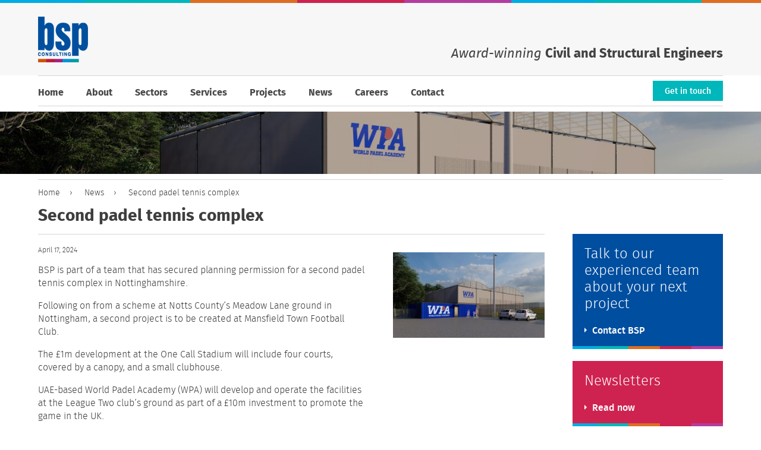

--- FILE ---
content_type: text/html; charset=UTF-8
request_url: https://bsp-consulting.co.uk/second-padel-tennis-complex/
body_size: 16186
content:
<!DOCTYPE html>
<!--[if lt IE 7]>      <html class="no-js lt-ie9 lt-ie8 lt-ie7"> <![endif]-->
<!--[if IE 7]>         <html class="no-js lt-ie9 lt-ie8"> <![endif]-->
<!--[if IE 8]>         <html class="no-js lt-ie9"> <![endif]-->
<!--[if gt IE 8]><!--> <html class="no-js"> <!--<![endif]-->
<head>

    <meta charset="UTF-8" />
    <meta http-equiv="X-UA-Compatible" content="IE=edge">
    <meta name="google-site-verification" content="VThz9k0AM0JggfAZMXmkvIF1I-zy9xhhXJT8o99mOq4" />

    <title>Second padel tennis complex - BSP Consulting</title>
    <meta name="viewport" content="width=device-width, initial-scale=1">
    <link rel="shortcut icon" href="https://bsp-consulting.co.uk/wp-content/themes/bsp/favicon.png" />

    <link rel="stylesheet" type="text/css" href="https://bsp-consulting.co.uk/wp-content/themes/bsp/fancybox/jquery.fancybox.css?v=2.1.5" media="screen" />
    <link rel="stylesheet" href="https://bsp-consulting.co.uk/wp-content/themes/bsp/css/normalize.css">
    <link rel="stylesheet" href="https://bsp-consulting.co.uk/wp-content/themes/bsp/css/main.css">
    <link rel="stylesheet" href="https://bsp-consulting.co.uk/wp-content/themes/bsp/css/fonts.css">

    <link href='https://fonts.googleapis.com/css?family=Open+Sans:300' rel='stylesheet' type='text/css'>
    <link href='https://fonts.googleapis.com/css?family=Roboto:100,300' rel='stylesheet' type='text/css'>
    <link href='https://fonts.googleapis.com/css?family=Exo+2:200,300' rel='stylesheet' type='text/css'>

    <!--
    <script src="https://bsp-consulting.co.uk/wp-content/themes/bsp/js/vendor/modernizr-2.6.2.min.js"></script>
    <script type="text/javascript">
        var _gaq = _gaq || [];
            _gaq.push(['_setAccount', 'UA-19619043-1']);
            _gaq.push(['_trackPageview']);

            (function() {
            var ga = document.createElement('script'); ga.type = 'text/javascript'; ga.async = true;
            ga.src = ('https:' == document.location.protocol ? 'https://ssl' : 'https://www') + '.google-analytics.com/ga.js';
            var s = document.getElementsByTagName('script')[0]; s.parentNode.insertBefore(ga, s);
        })();
    </script>
    -->

    <!-- Google tag (gtag.js) -->
    <script async src="https://www.googletagmanager.com/gtag/js?id=G-FVSXVGLQVB"></script>
    <script> window.dataLayer = window.dataLayer || []; function gtag(){dataLayer.push(arguments);} gtag('js', new Date()); gtag('config', 'G-FVSXVGLQVB'); </script>

<script
  src="https://code.jquery.com/jquery-3.6.0.min.js"
  integrity="sha256-/xUj+3OJU5yExlq6GSYGSHk7tPXikynS7ogEvDej/m4="
  crossorigin="anonymous"></script>

    <meta name='robots' content='index, follow, max-image-preview:large, max-snippet:-1, max-video-preview:-1' />
	<style>img:is([sizes="auto" i], [sizes^="auto," i]) { contain-intrinsic-size: 3000px 1500px }</style>
	
	<!-- This site is optimized with the Yoast SEO plugin v24.3 - https://yoast.com/wordpress/plugins/seo/ -->
	<meta name="description" content="Second padel tennis complex, BSP is part of a team that has secured planning permission for a second padel tennis complex in Nottinghamshire." />
	<link rel="canonical" href="https://bsp-consulting.co.uk/second-padel-tennis-complex/" />
	<meta property="og:locale" content="en_GB" />
	<meta property="og:type" content="article" />
	<meta property="og:title" content="Second padel tennis complex - BSP Consulting" />
	<meta property="og:description" content="Second padel tennis complex, BSP is part of a team that has secured planning permission for a second padel tennis complex in Nottinghamshire." />
	<meta property="og:url" content="https://bsp-consulting.co.uk/second-padel-tennis-complex/" />
	<meta property="og:site_name" content="BSP Consulting" />
	<meta property="article:published_time" content="2024-04-17T07:49:41+00:00" />
	<meta property="og:image" content="https://bsp-consulting.co.uk/wp-content/uploads/2024/03/Padel-Tennis-Mansfield-PNG_01_VisualFront-scaled.jpg" />
	<meta property="og:image:width" content="2560" />
	<meta property="og:image:height" content="1440" />
	<meta property="og:image:type" content="image/jpeg" />
	<meta name="author" content="Carrie Booth" />
	<meta name="twitter:label1" content="Written by" />
	<meta name="twitter:data1" content="Carrie Booth" />
	<meta name="twitter:label2" content="Estimated reading time" />
	<meta name="twitter:data2" content="2 minutes" />
	<script type="application/ld+json" class="yoast-schema-graph">{"@context":"https://schema.org","@graph":[{"@type":"WebPage","@id":"https://bsp-consulting.co.uk/second-padel-tennis-complex/","url":"https://bsp-consulting.co.uk/second-padel-tennis-complex/","name":"Second padel tennis complex - BSP Consulting","isPartOf":{"@id":"https://bsp-consulting.co.uk/#website"},"primaryImageOfPage":{"@id":"https://bsp-consulting.co.uk/second-padel-tennis-complex/#primaryimage"},"image":{"@id":"https://bsp-consulting.co.uk/second-padel-tennis-complex/#primaryimage"},"thumbnailUrl":"https://bsp-consulting.co.uk/wp-content/uploads/2024/03/Padel-Tennis-Mansfield-PNG_01_VisualFront-scaled.jpg","datePublished":"2024-04-17T07:49:41+00:00","dateModified":"2024-04-17T07:49:41+00:00","author":{"@id":"https://bsp-consulting.co.uk/#/schema/person/5af126438a32e7ffdacd8e95a3540e56"},"description":"Second padel tennis complex, BSP is part of a team that has secured planning permission for a second padel tennis complex in Nottinghamshire.","breadcrumb":{"@id":"https://bsp-consulting.co.uk/second-padel-tennis-complex/#breadcrumb"},"inLanguage":"en-GB","potentialAction":[{"@type":"ReadAction","target":["https://bsp-consulting.co.uk/second-padel-tennis-complex/"]}]},{"@type":"ImageObject","inLanguage":"en-GB","@id":"https://bsp-consulting.co.uk/second-padel-tennis-complex/#primaryimage","url":"https://bsp-consulting.co.uk/wp-content/uploads/2024/03/Padel-Tennis-Mansfield-PNG_01_VisualFront-scaled.jpg","contentUrl":"https://bsp-consulting.co.uk/wp-content/uploads/2024/03/Padel-Tennis-Mansfield-PNG_01_VisualFront-scaled.jpg","width":2560,"height":1440,"caption":"Second padel tennis complex"},{"@type":"BreadcrumbList","@id":"https://bsp-consulting.co.uk/second-padel-tennis-complex/#breadcrumb","itemListElement":[{"@type":"ListItem","position":1,"name":"Home","item":"https://bsp-consulting.co.uk/"},{"@type":"ListItem","position":2,"name":"News","item":"https://bsp-consulting.co.uk/news/"},{"@type":"ListItem","position":3,"name":"Second padel tennis complex"}]},{"@type":"WebSite","@id":"https://bsp-consulting.co.uk/#website","url":"https://bsp-consulting.co.uk/","name":"BSP Consulting","description":"Award-winning Civil and Structural Engineers","potentialAction":[{"@type":"SearchAction","target":{"@type":"EntryPoint","urlTemplate":"https://bsp-consulting.co.uk/?s={search_term_string}"},"query-input":{"@type":"PropertyValueSpecification","valueRequired":true,"valueName":"search_term_string"}}],"inLanguage":"en-GB"},{"@type":"Person","@id":"https://bsp-consulting.co.uk/#/schema/person/5af126438a32e7ffdacd8e95a3540e56","name":"Carrie Booth","image":{"@type":"ImageObject","inLanguage":"en-GB","@id":"https://bsp-consulting.co.uk/#/schema/person/image/","url":"https://secure.gravatar.com/avatar/2fcf408a829bec85251304cfce4375ee?s=96&d=mm&r=g","contentUrl":"https://secure.gravatar.com/avatar/2fcf408a829bec85251304cfce4375ee?s=96&d=mm&r=g","caption":"Carrie Booth"},"sameAs":["http://bsp.altdesigndev.co.uk/wp-admin/user-new.php"],"url":"https://bsp-consulting.co.uk/author/carrie-booth/"}]}</script>
	<!-- / Yoast SEO plugin. -->


<script type="text/javascript">
/* <![CDATA[ */
window._wpemojiSettings = {"baseUrl":"https:\/\/s.w.org\/images\/core\/emoji\/15.0.3\/72x72\/","ext":".png","svgUrl":"https:\/\/s.w.org\/images\/core\/emoji\/15.0.3\/svg\/","svgExt":".svg","source":{"concatemoji":"https:\/\/bsp-consulting.co.uk\/wp-includes\/js\/wp-emoji-release.min.js?ver=6.7.4"}};
/*! This file is auto-generated */
!function(i,n){var o,s,e;function c(e){try{var t={supportTests:e,timestamp:(new Date).valueOf()};sessionStorage.setItem(o,JSON.stringify(t))}catch(e){}}function p(e,t,n){e.clearRect(0,0,e.canvas.width,e.canvas.height),e.fillText(t,0,0);var t=new Uint32Array(e.getImageData(0,0,e.canvas.width,e.canvas.height).data),r=(e.clearRect(0,0,e.canvas.width,e.canvas.height),e.fillText(n,0,0),new Uint32Array(e.getImageData(0,0,e.canvas.width,e.canvas.height).data));return t.every(function(e,t){return e===r[t]})}function u(e,t,n){switch(t){case"flag":return n(e,"\ud83c\udff3\ufe0f\u200d\u26a7\ufe0f","\ud83c\udff3\ufe0f\u200b\u26a7\ufe0f")?!1:!n(e,"\ud83c\uddfa\ud83c\uddf3","\ud83c\uddfa\u200b\ud83c\uddf3")&&!n(e,"\ud83c\udff4\udb40\udc67\udb40\udc62\udb40\udc65\udb40\udc6e\udb40\udc67\udb40\udc7f","\ud83c\udff4\u200b\udb40\udc67\u200b\udb40\udc62\u200b\udb40\udc65\u200b\udb40\udc6e\u200b\udb40\udc67\u200b\udb40\udc7f");case"emoji":return!n(e,"\ud83d\udc26\u200d\u2b1b","\ud83d\udc26\u200b\u2b1b")}return!1}function f(e,t,n){var r="undefined"!=typeof WorkerGlobalScope&&self instanceof WorkerGlobalScope?new OffscreenCanvas(300,150):i.createElement("canvas"),a=r.getContext("2d",{willReadFrequently:!0}),o=(a.textBaseline="top",a.font="600 32px Arial",{});return e.forEach(function(e){o[e]=t(a,e,n)}),o}function t(e){var t=i.createElement("script");t.src=e,t.defer=!0,i.head.appendChild(t)}"undefined"!=typeof Promise&&(o="wpEmojiSettingsSupports",s=["flag","emoji"],n.supports={everything:!0,everythingExceptFlag:!0},e=new Promise(function(e){i.addEventListener("DOMContentLoaded",e,{once:!0})}),new Promise(function(t){var n=function(){try{var e=JSON.parse(sessionStorage.getItem(o));if("object"==typeof e&&"number"==typeof e.timestamp&&(new Date).valueOf()<e.timestamp+604800&&"object"==typeof e.supportTests)return e.supportTests}catch(e){}return null}();if(!n){if("undefined"!=typeof Worker&&"undefined"!=typeof OffscreenCanvas&&"undefined"!=typeof URL&&URL.createObjectURL&&"undefined"!=typeof Blob)try{var e="postMessage("+f.toString()+"("+[JSON.stringify(s),u.toString(),p.toString()].join(",")+"));",r=new Blob([e],{type:"text/javascript"}),a=new Worker(URL.createObjectURL(r),{name:"wpTestEmojiSupports"});return void(a.onmessage=function(e){c(n=e.data),a.terminate(),t(n)})}catch(e){}c(n=f(s,u,p))}t(n)}).then(function(e){for(var t in e)n.supports[t]=e[t],n.supports.everything=n.supports.everything&&n.supports[t],"flag"!==t&&(n.supports.everythingExceptFlag=n.supports.everythingExceptFlag&&n.supports[t]);n.supports.everythingExceptFlag=n.supports.everythingExceptFlag&&!n.supports.flag,n.DOMReady=!1,n.readyCallback=function(){n.DOMReady=!0}}).then(function(){return e}).then(function(){var e;n.supports.everything||(n.readyCallback(),(e=n.source||{}).concatemoji?t(e.concatemoji):e.wpemoji&&e.twemoji&&(t(e.twemoji),t(e.wpemoji)))}))}((window,document),window._wpemojiSettings);
/* ]]> */
</script>
<style id='wp-emoji-styles-inline-css' type='text/css'>

	img.wp-smiley, img.emoji {
		display: inline !important;
		border: none !important;
		box-shadow: none !important;
		height: 1em !important;
		width: 1em !important;
		margin: 0 0.07em !important;
		vertical-align: -0.1em !important;
		background: none !important;
		padding: 0 !important;
	}
</style>
<link rel='stylesheet' id='wp-block-library-css' href='https://bsp-consulting.co.uk/wp-includes/css/dist/block-library/style.min.css?ver=6.7.4' type='text/css' media='all' />
<style id='classic-theme-styles-inline-css' type='text/css'>
/*! This file is auto-generated */
.wp-block-button__link{color:#fff;background-color:#32373c;border-radius:9999px;box-shadow:none;text-decoration:none;padding:calc(.667em + 2px) calc(1.333em + 2px);font-size:1.125em}.wp-block-file__button{background:#32373c;color:#fff;text-decoration:none}
</style>
<style id='global-styles-inline-css' type='text/css'>
:root{--wp--preset--aspect-ratio--square: 1;--wp--preset--aspect-ratio--4-3: 4/3;--wp--preset--aspect-ratio--3-4: 3/4;--wp--preset--aspect-ratio--3-2: 3/2;--wp--preset--aspect-ratio--2-3: 2/3;--wp--preset--aspect-ratio--16-9: 16/9;--wp--preset--aspect-ratio--9-16: 9/16;--wp--preset--color--black: #000000;--wp--preset--color--cyan-bluish-gray: #abb8c3;--wp--preset--color--white: #ffffff;--wp--preset--color--pale-pink: #f78da7;--wp--preset--color--vivid-red: #cf2e2e;--wp--preset--color--luminous-vivid-orange: #ff6900;--wp--preset--color--luminous-vivid-amber: #fcb900;--wp--preset--color--light-green-cyan: #7bdcb5;--wp--preset--color--vivid-green-cyan: #00d084;--wp--preset--color--pale-cyan-blue: #8ed1fc;--wp--preset--color--vivid-cyan-blue: #0693e3;--wp--preset--color--vivid-purple: #9b51e0;--wp--preset--gradient--vivid-cyan-blue-to-vivid-purple: linear-gradient(135deg,rgba(6,147,227,1) 0%,rgb(155,81,224) 100%);--wp--preset--gradient--light-green-cyan-to-vivid-green-cyan: linear-gradient(135deg,rgb(122,220,180) 0%,rgb(0,208,130) 100%);--wp--preset--gradient--luminous-vivid-amber-to-luminous-vivid-orange: linear-gradient(135deg,rgba(252,185,0,1) 0%,rgba(255,105,0,1) 100%);--wp--preset--gradient--luminous-vivid-orange-to-vivid-red: linear-gradient(135deg,rgba(255,105,0,1) 0%,rgb(207,46,46) 100%);--wp--preset--gradient--very-light-gray-to-cyan-bluish-gray: linear-gradient(135deg,rgb(238,238,238) 0%,rgb(169,184,195) 100%);--wp--preset--gradient--cool-to-warm-spectrum: linear-gradient(135deg,rgb(74,234,220) 0%,rgb(151,120,209) 20%,rgb(207,42,186) 40%,rgb(238,44,130) 60%,rgb(251,105,98) 80%,rgb(254,248,76) 100%);--wp--preset--gradient--blush-light-purple: linear-gradient(135deg,rgb(255,206,236) 0%,rgb(152,150,240) 100%);--wp--preset--gradient--blush-bordeaux: linear-gradient(135deg,rgb(254,205,165) 0%,rgb(254,45,45) 50%,rgb(107,0,62) 100%);--wp--preset--gradient--luminous-dusk: linear-gradient(135deg,rgb(255,203,112) 0%,rgb(199,81,192) 50%,rgb(65,88,208) 100%);--wp--preset--gradient--pale-ocean: linear-gradient(135deg,rgb(255,245,203) 0%,rgb(182,227,212) 50%,rgb(51,167,181) 100%);--wp--preset--gradient--electric-grass: linear-gradient(135deg,rgb(202,248,128) 0%,rgb(113,206,126) 100%);--wp--preset--gradient--midnight: linear-gradient(135deg,rgb(2,3,129) 0%,rgb(40,116,252) 100%);--wp--preset--font-size--small: 13px;--wp--preset--font-size--medium: 20px;--wp--preset--font-size--large: 36px;--wp--preset--font-size--x-large: 42px;--wp--preset--spacing--20: 0.44rem;--wp--preset--spacing--30: 0.67rem;--wp--preset--spacing--40: 1rem;--wp--preset--spacing--50: 1.5rem;--wp--preset--spacing--60: 2.25rem;--wp--preset--spacing--70: 3.38rem;--wp--preset--spacing--80: 5.06rem;--wp--preset--shadow--natural: 6px 6px 9px rgba(0, 0, 0, 0.2);--wp--preset--shadow--deep: 12px 12px 50px rgba(0, 0, 0, 0.4);--wp--preset--shadow--sharp: 6px 6px 0px rgba(0, 0, 0, 0.2);--wp--preset--shadow--outlined: 6px 6px 0px -3px rgba(255, 255, 255, 1), 6px 6px rgba(0, 0, 0, 1);--wp--preset--shadow--crisp: 6px 6px 0px rgba(0, 0, 0, 1);}:where(.is-layout-flex){gap: 0.5em;}:where(.is-layout-grid){gap: 0.5em;}body .is-layout-flex{display: flex;}.is-layout-flex{flex-wrap: wrap;align-items: center;}.is-layout-flex > :is(*, div){margin: 0;}body .is-layout-grid{display: grid;}.is-layout-grid > :is(*, div){margin: 0;}:where(.wp-block-columns.is-layout-flex){gap: 2em;}:where(.wp-block-columns.is-layout-grid){gap: 2em;}:where(.wp-block-post-template.is-layout-flex){gap: 1.25em;}:where(.wp-block-post-template.is-layout-grid){gap: 1.25em;}.has-black-color{color: var(--wp--preset--color--black) !important;}.has-cyan-bluish-gray-color{color: var(--wp--preset--color--cyan-bluish-gray) !important;}.has-white-color{color: var(--wp--preset--color--white) !important;}.has-pale-pink-color{color: var(--wp--preset--color--pale-pink) !important;}.has-vivid-red-color{color: var(--wp--preset--color--vivid-red) !important;}.has-luminous-vivid-orange-color{color: var(--wp--preset--color--luminous-vivid-orange) !important;}.has-luminous-vivid-amber-color{color: var(--wp--preset--color--luminous-vivid-amber) !important;}.has-light-green-cyan-color{color: var(--wp--preset--color--light-green-cyan) !important;}.has-vivid-green-cyan-color{color: var(--wp--preset--color--vivid-green-cyan) !important;}.has-pale-cyan-blue-color{color: var(--wp--preset--color--pale-cyan-blue) !important;}.has-vivid-cyan-blue-color{color: var(--wp--preset--color--vivid-cyan-blue) !important;}.has-vivid-purple-color{color: var(--wp--preset--color--vivid-purple) !important;}.has-black-background-color{background-color: var(--wp--preset--color--black) !important;}.has-cyan-bluish-gray-background-color{background-color: var(--wp--preset--color--cyan-bluish-gray) !important;}.has-white-background-color{background-color: var(--wp--preset--color--white) !important;}.has-pale-pink-background-color{background-color: var(--wp--preset--color--pale-pink) !important;}.has-vivid-red-background-color{background-color: var(--wp--preset--color--vivid-red) !important;}.has-luminous-vivid-orange-background-color{background-color: var(--wp--preset--color--luminous-vivid-orange) !important;}.has-luminous-vivid-amber-background-color{background-color: var(--wp--preset--color--luminous-vivid-amber) !important;}.has-light-green-cyan-background-color{background-color: var(--wp--preset--color--light-green-cyan) !important;}.has-vivid-green-cyan-background-color{background-color: var(--wp--preset--color--vivid-green-cyan) !important;}.has-pale-cyan-blue-background-color{background-color: var(--wp--preset--color--pale-cyan-blue) !important;}.has-vivid-cyan-blue-background-color{background-color: var(--wp--preset--color--vivid-cyan-blue) !important;}.has-vivid-purple-background-color{background-color: var(--wp--preset--color--vivid-purple) !important;}.has-black-border-color{border-color: var(--wp--preset--color--black) !important;}.has-cyan-bluish-gray-border-color{border-color: var(--wp--preset--color--cyan-bluish-gray) !important;}.has-white-border-color{border-color: var(--wp--preset--color--white) !important;}.has-pale-pink-border-color{border-color: var(--wp--preset--color--pale-pink) !important;}.has-vivid-red-border-color{border-color: var(--wp--preset--color--vivid-red) !important;}.has-luminous-vivid-orange-border-color{border-color: var(--wp--preset--color--luminous-vivid-orange) !important;}.has-luminous-vivid-amber-border-color{border-color: var(--wp--preset--color--luminous-vivid-amber) !important;}.has-light-green-cyan-border-color{border-color: var(--wp--preset--color--light-green-cyan) !important;}.has-vivid-green-cyan-border-color{border-color: var(--wp--preset--color--vivid-green-cyan) !important;}.has-pale-cyan-blue-border-color{border-color: var(--wp--preset--color--pale-cyan-blue) !important;}.has-vivid-cyan-blue-border-color{border-color: var(--wp--preset--color--vivid-cyan-blue) !important;}.has-vivid-purple-border-color{border-color: var(--wp--preset--color--vivid-purple) !important;}.has-vivid-cyan-blue-to-vivid-purple-gradient-background{background: var(--wp--preset--gradient--vivid-cyan-blue-to-vivid-purple) !important;}.has-light-green-cyan-to-vivid-green-cyan-gradient-background{background: var(--wp--preset--gradient--light-green-cyan-to-vivid-green-cyan) !important;}.has-luminous-vivid-amber-to-luminous-vivid-orange-gradient-background{background: var(--wp--preset--gradient--luminous-vivid-amber-to-luminous-vivid-orange) !important;}.has-luminous-vivid-orange-to-vivid-red-gradient-background{background: var(--wp--preset--gradient--luminous-vivid-orange-to-vivid-red) !important;}.has-very-light-gray-to-cyan-bluish-gray-gradient-background{background: var(--wp--preset--gradient--very-light-gray-to-cyan-bluish-gray) !important;}.has-cool-to-warm-spectrum-gradient-background{background: var(--wp--preset--gradient--cool-to-warm-spectrum) !important;}.has-blush-light-purple-gradient-background{background: var(--wp--preset--gradient--blush-light-purple) !important;}.has-blush-bordeaux-gradient-background{background: var(--wp--preset--gradient--blush-bordeaux) !important;}.has-luminous-dusk-gradient-background{background: var(--wp--preset--gradient--luminous-dusk) !important;}.has-pale-ocean-gradient-background{background: var(--wp--preset--gradient--pale-ocean) !important;}.has-electric-grass-gradient-background{background: var(--wp--preset--gradient--electric-grass) !important;}.has-midnight-gradient-background{background: var(--wp--preset--gradient--midnight) !important;}.has-small-font-size{font-size: var(--wp--preset--font-size--small) !important;}.has-medium-font-size{font-size: var(--wp--preset--font-size--medium) !important;}.has-large-font-size{font-size: var(--wp--preset--font-size--large) !important;}.has-x-large-font-size{font-size: var(--wp--preset--font-size--x-large) !important;}
:where(.wp-block-post-template.is-layout-flex){gap: 1.25em;}:where(.wp-block-post-template.is-layout-grid){gap: 1.25em;}
:where(.wp-block-columns.is-layout-flex){gap: 2em;}:where(.wp-block-columns.is-layout-grid){gap: 2em;}
:root :where(.wp-block-pullquote){font-size: 1.5em;line-height: 1.6;}
</style>
<link rel='stylesheet' id='cookie-law-info-css' href='https://bsp-consulting.co.uk/wp-content/plugins/cookie-law-info/legacy/public/css/cookie-law-info-public.css?ver=3.2.8' type='text/css' media='all' />
<link rel='stylesheet' id='cookie-law-info-gdpr-css' href='https://bsp-consulting.co.uk/wp-content/plugins/cookie-law-info/legacy/public/css/cookie-law-info-gdpr.css?ver=3.2.8' type='text/css' media='all' />
<script>var jquery_placeholder_url = 'https://bsp-consulting.co.uk/wp-content/plugins/gravity-forms-placeholders/jquery.placeholder-1.0.1.js';</script><script type="text/javascript" src="https://bsp-consulting.co.uk/wp-content/plugins/enable-jquery-migrate-helper/js/jquery/jquery-1.12.4-wp.js?ver=1.12.4-wp" id="jquery-core-js"></script>
<script type="text/javascript" src="https://bsp-consulting.co.uk/wp-content/plugins/enable-jquery-migrate-helper/js/jquery-migrate/jquery-migrate-1.4.1-wp.js?ver=1.4.1-wp" id="jquery-migrate-js"></script>
<script type="text/javascript" id="cookie-law-info-js-extra">
/* <![CDATA[ */
var Cli_Data = {"nn_cookie_ids":["CookieLawInfoConsent","cookielawinfo-checkbox-advertisement","_ga","_gid","__utma","__utmc","__utmz","__utmt","__utmb","_gat"],"cookielist":[],"non_necessary_cookies":{"necessary":["CookieLawInfoConsent"],"performance":["__utma","__utmc","__utmz","__utmt","__utmb","_gat"],"analytics":["_ga","_gid"]},"ccpaEnabled":"","ccpaRegionBased":"","ccpaBarEnabled":"","strictlyEnabled":["necessary","obligatoire"],"ccpaType":"gdpr","js_blocking":"1","custom_integration":"","triggerDomRefresh":"","secure_cookies":""};
var cli_cookiebar_settings = {"animate_speed_hide":"500","animate_speed_show":"500","background":"#2374dd","border":"#b1a6a6c2","border_on":"","button_1_button_colour":"#61a229","button_1_button_hover":"#4e8221","button_1_link_colour":"#fff","button_1_as_button":"1","button_1_new_win":"","button_2_button_colour":"#333","button_2_button_hover":"#292929","button_2_link_colour":"#ffffff","button_2_as_button":"","button_2_hidebar":"","button_3_button_colour":"#dedfe0","button_3_button_hover":"#b2b2b3","button_3_link_colour":"#333333","button_3_as_button":"1","button_3_new_win":"","button_4_button_colour":"#dedfe0","button_4_button_hover":"#b2b2b3","button_4_link_colour":"#333333","button_4_as_button":"1","button_7_button_colour":"#61a229","button_7_button_hover":"#4e8221","button_7_link_colour":"#fff","button_7_as_button":"1","button_7_new_win":"","font_family":"inherit","header_fix":"","notify_animate_hide":"1","notify_animate_show":"","notify_div_id":"#cookie-law-info-bar","notify_position_horizontal":"right","notify_position_vertical":"bottom","scroll_close":"","scroll_close_reload":"","accept_close_reload":"","reject_close_reload":"","showagain_tab":"","showagain_background":"#fff","showagain_border":"#000","showagain_div_id":"#cookie-law-info-again","showagain_x_position":"100px","text":"#ffffff","show_once_yn":"","show_once":"10000","logging_on":"","as_popup":"","popup_overlay":"1","bar_heading_text":"","cookie_bar_as":"banner","popup_showagain_position":"bottom-right","widget_position":"left"};
var log_object = {"ajax_url":"https:\/\/bsp-consulting.co.uk\/wp-admin\/admin-ajax.php"};
/* ]]> */
</script>
<script type="text/javascript" src="https://bsp-consulting.co.uk/wp-content/plugins/cookie-law-info/legacy/public/js/cookie-law-info-public.js?ver=3.2.8" id="cookie-law-info-js"></script>
<script type="text/javascript" src="https://bsp-consulting.co.uk/wp-content/plugins/gravity-forms-placeholders/gf.placeholders.js?ver=1.0" id="_gf_placeholders-js"></script>
<link rel="https://api.w.org/" href="https://bsp-consulting.co.uk/wp-json/" /><link rel="alternate" title="JSON" type="application/json" href="https://bsp-consulting.co.uk/wp-json/wp/v2/posts/9917" /><link rel="EditURI" type="application/rsd+xml" title="RSD" href="https://bsp-consulting.co.uk/xmlrpc.php?rsd" />

<link rel='shortlink' href='https://bsp-consulting.co.uk/?p=9917' />
<link rel="alternate" title="oEmbed (JSON)" type="application/json+oembed" href="https://bsp-consulting.co.uk/wp-json/oembed/1.0/embed?url=https%3A%2F%2Fbsp-consulting.co.uk%2Fsecond-padel-tennis-complex%2F" />
<link rel="alternate" title="oEmbed (XML)" type="text/xml+oembed" href="https://bsp-consulting.co.uk/wp-json/oembed/1.0/embed?url=https%3A%2F%2Fbsp-consulting.co.uk%2Fsecond-padel-tennis-complex%2F&#038;format=xml" />
		<style type="text/css" id="wp-custom-css">
			.flexible-content h3 {
	margin-bottom: 20px;
}

.flexible-content table td {
	padding: 10px;
}

.flexible-content table tr:nth-child(odd) {
	background: #f1f1f1;
}

#content ul.gform_fields li.gfield .gfield_label {
	display: inline-block;
}
#content ul.gform_fields li.gfield span {
	display: inline-block;
	width: 10px;
}
.mce-notification-error {
	display: none !important;
}		</style>
		
    <style>
	    .footer-accreditations img{
		    height: 55px;
	    }

        .gfield--type-honeypot{
            display:none!important;
        }
	</style>
</head>
<body data-rsssl=1>
    <!--[if lt IE 7]>
        <p class="browsehappy">You are using an <strong>outdated</strong> browser. Please <a href="https://browsehappy.com/">upgrade your browser</a> to improve your experience.</p>
    <![endif]-->

    <header>
        <div class="global-container header-container">
            <a href="https://bsp-consulting.co.uk/" class="header-logo">
                <h1>BSP Consulting</h1>
                <img src="https://bsp-consulting.co.uk/wp-content/themes/bsp/img/header-logo.png">
            </a>
            <p class="header-description">
                <span class="less">Award-winning </span>
                <span class="more">Civil and Structural Engineers</span>
            </p>
            <a class="navigation-reveal reveal-nav"></a>
            <!--
            <p class="additional">
                Celebrating 15 <span>Successful</span> Years
            </p>
        	-->
        </div>
    </header>

    <nav>
        <div class="global-container nav-container">
            <div class="menu-navigation-container"><ul id="menu-navigation" class="menu"><li id="menu-item-17" class="menu-item menu-item-type-post_type menu-item-object-page menu-item-home menu-item-17"><a href="https://bsp-consulting.co.uk/">Home</a></li>
<li id="menu-item-36" class="top-level menu-item menu-item-type-post_type menu-item-object-page menu-item-has-children menu-item-36"><a href="https://bsp-consulting.co.uk/bsp-consulting-award-winning-civil-and-structural-engineers/about/">About</a>
<ul class="sub-menu">
	<li id="menu-item-717" class="menu-item menu-item-type-post_type menu-item-object-page menu-item-717"><a href="https://bsp-consulting.co.uk/bsp-consulting-award-winning-civil-and-structural-engineers/about/">About BSP</a></li>
	<li id="menu-item-58" class="menu-item menu-item-type-post_type menu-item-object-page menu-item-58"><a href="https://bsp-consulting.co.uk/team/">Team</a></li>
	<li id="menu-item-91" class="menu-item menu-item-type-post_type menu-item-object-page menu-item-91"><a href="https://bsp-consulting.co.uk/testimonials/">Testimonials</a></li>
	<li id="menu-item-4780" class="menu-item menu-item-type-post_type menu-item-object-page menu-item-4780"><a href="https://bsp-consulting.co.uk/bsp-consulting-award-winning-civil-and-structural-engineers/about/corporate-social-responsibility/">Corporate Social Responsibility</a></li>
</ul>
</li>
<li id="menu-item-71" class="menu-item menu-item-type-post_type menu-item-object-page menu-item-has-children menu-item-71"><a href="https://bsp-consulting.co.uk/sectors/">Sectors</a>
<ul class="sub-menu">
	<li id="menu-item-241" class="menu-item menu-item-type-post_type menu-item-object-sectors menu-item-241"><a href="https://bsp-consulting.co.uk/sectors/affordable-housing/">Affordable Housing</a></li>
	<li id="menu-item-245" class="menu-item menu-item-type-post_type menu-item-object-sectors menu-item-245"><a href="https://bsp-consulting.co.uk/sectors/commercial/">Commercial</a></li>
	<li id="menu-item-246" class="menu-item menu-item-type-post_type menu-item-object-sectors menu-item-246"><a href="https://bsp-consulting.co.uk/sectors/education/">Education</a></li>
	<li id="menu-item-247" class="menu-item menu-item-type-post_type menu-item-object-sectors menu-item-247"><a href="https://bsp-consulting.co.uk/sectors/health-care/">Health Care</a></li>
	<li id="menu-item-236" class="menu-item menu-item-type-post_type menu-item-object-sectors menu-item-236"><a href="https://bsp-consulting.co.uk/sectors/heavy-engineering/">Heavy Engineering</a></li>
	<li id="menu-item-244" class="menu-item menu-item-type-post_type menu-item-object-sectors menu-item-244"><a href="https://bsp-consulting.co.uk/sectors/heritage/">Heritage</a></li>
	<li id="menu-item-243" class="menu-item menu-item-type-post_type menu-item-object-sectors menu-item-243"><a href="https://bsp-consulting.co.uk/sectors/industrial/">Industrial</a></li>
	<li id="menu-item-239" class="menu-item menu-item-type-post_type menu-item-object-sectors menu-item-239"><a href="https://bsp-consulting.co.uk/sectors/leisure/">Leisure</a></li>
	<li id="menu-item-1570" class="menu-item menu-item-type-post_type menu-item-object-sectors menu-item-1570"><a href="https://bsp-consulting.co.uk/sectors/older-persons-living/">Older Persons Living</a></li>
	<li id="menu-item-8710" class="menu-item menu-item-type-post_type menu-item-object-sectors menu-item-8710"><a href="https://bsp-consulting.co.uk/sectors/student-accommodation/">Student Accommodation</a></li>
	<li id="menu-item-242" class="menu-item menu-item-type-post_type menu-item-object-sectors menu-item-242"><a href="https://bsp-consulting.co.uk/sectors/private-residential/">Private Residential</a></li>
	<li id="menu-item-931" class="menu-item menu-item-type-post_type menu-item-object-sectors menu-item-931"><a href="https://bsp-consulting.co.uk/sectors/pre-planning/">Pre Planning</a></li>
	<li id="menu-item-1572" class="menu-item menu-item-type-post_type menu-item-object-sectors menu-item-1572"><a href="https://bsp-consulting.co.uk/sectors/public-sector/">Public Sector</a></li>
	<li id="menu-item-238" class="menu-item menu-item-type-post_type menu-item-object-sectors menu-item-238"><a href="https://bsp-consulting.co.uk/sectors/rail/">Rail</a></li>
	<li id="menu-item-1571" class="menu-item menu-item-type-post_type menu-item-object-sectors menu-item-1571"><a href="https://bsp-consulting.co.uk/sectors/regeneration/">Regeneration</a></li>
	<li id="menu-item-240" class="menu-item menu-item-type-post_type menu-item-object-sectors menu-item-240"><a href="https://bsp-consulting.co.uk/sectors/retail/">Retail</a></li>
</ul>
</li>
<li id="menu-item-328" class="menu-item menu-item-type-post_type menu-item-object-page menu-item-has-children menu-item-328"><a href="https://bsp-consulting.co.uk/services/">Services</a>
<ul class="sub-menu">
	<li id="menu-item-414" class="menu-item menu-item-type-custom menu-item-object-custom menu-item-has-children menu-item-414"><a href="/services#civil">Civil</a>
	<ul class="sub-menu">
		<li id="menu-item-401" class="menu-item menu-item-type-post_type menu-item-object-services menu-item-401"><a href="https://bsp-consulting.co.uk/services/civil-engineering/">Civil Engineering</a></li>
		<li id="menu-item-410" class="menu-item menu-item-type-post_type menu-item-object-services menu-item-410"><a href="https://bsp-consulting.co.uk/services/infrastructure-design/">Infrastructure Design</a></li>
		<li id="menu-item-402" class="menu-item menu-item-type-post_type menu-item-object-services menu-item-402"><a href="https://bsp-consulting.co.uk/services/drainage-strategy/">Drainage Strategy</a></li>
		<li id="menu-item-967" class="menu-item menu-item-type-post_type menu-item-object-services menu-item-967"><a href="https://bsp-consulting.co.uk/services/suds/">SuDS</a></li>
		<li id="menu-item-3717" class="menu-item menu-item-type-post_type menu-item-object-services menu-item-3717"><a href="https://bsp-consulting.co.uk/services/feasibility-and-design/">Feasibility and Design</a></li>
		<li id="menu-item-3716" class="menu-item menu-item-type-post_type menu-item-object-services menu-item-3716"><a href="https://bsp-consulting.co.uk/services/site-appraisals/">Site Appraisals</a></li>
		<li id="menu-item-3715" class="menu-item menu-item-type-post_type menu-item-object-services menu-item-3715"><a href="https://bsp-consulting.co.uk/services/expert-witness/">Expert Witness</a></li>
	</ul>
</li>
	<li id="menu-item-425" class="menu-item menu-item-type-custom menu-item-object-custom menu-item-has-children menu-item-425"><a href="/services#structural">Structural</a>
	<ul class="sub-menu">
		<li id="menu-item-1024" class="menu-item menu-item-type-post_type menu-item-object-services menu-item-1024"><a href="https://bsp-consulting.co.uk/services/structural-engineering/">Structural Engineering</a></li>
		<li id="menu-item-406" class="menu-item menu-item-type-post_type menu-item-object-services menu-item-406"><a href="https://bsp-consulting.co.uk/services/foundation-design/">Foundation Design</a></li>
		<li id="menu-item-968" class="menu-item menu-item-type-post_type menu-item-object-services menu-item-968"><a href="https://bsp-consulting.co.uk/services/building-information-modelling-bim/">Building Information Modelling) (BIM)</a></li>
		<li id="menu-item-412" class="menu-item menu-item-type-post_type menu-item-object-services menu-item-412"><a href="https://bsp-consulting.co.uk/services/retaining-structures/">Retaining Structures</a></li>
		<li id="menu-item-966" class="menu-item menu-item-type-post_type menu-item-object-services menu-item-966"><a href="https://bsp-consulting.co.uk/services/temporary-works/">Temporary Works</a></li>
		<li id="menu-item-3719" class="menu-item menu-item-type-post_type menu-item-object-services menu-item-3719"><a href="https://bsp-consulting.co.uk/services/expert-witness/">Expert Witness</a></li>
	</ul>
</li>
	<li id="menu-item-426" class="menu-item menu-item-type-custom menu-item-object-custom menu-item-has-children menu-item-426"><a href="/services#transportation">Transportation</a>
	<ul class="sub-menu">
		<li id="menu-item-964" class="menu-item menu-item-type-post_type menu-item-object-services menu-item-964"><a href="https://bsp-consulting.co.uk/services/transport-planning/">Transport Planning</a></li>
		<li id="menu-item-963" class="menu-item menu-item-type-post_type menu-item-object-services menu-item-963"><a href="https://bsp-consulting.co.uk/services/travel-plans/">Travel Plans</a></li>
		<li id="menu-item-413" class="menu-item menu-item-type-post_type menu-item-object-services menu-item-413"><a href="https://bsp-consulting.co.uk/services/road-safety-audits/">Road Safety Audits</a></li>
		<li id="menu-item-3720" class="menu-item menu-item-type-post_type menu-item-object-services menu-item-3720"><a href="https://bsp-consulting.co.uk/services/expert-witness/">Expert Witness</a></li>
	</ul>
</li>
	<li id="menu-item-424" class="menu-item menu-item-type-custom menu-item-object-custom menu-item-has-children menu-item-424"><a href="/services#geotechnical">Geotechnical</a>
	<ul class="sub-menu">
		<li id="menu-item-407" class="menu-item menu-item-type-post_type menu-item-object-services menu-item-407"><a href="https://bsp-consulting.co.uk/services/geotechnical-engineering/">Phase 1 &#038; 2 Site Investigations</a></li>
		<li id="menu-item-990" class="menu-item menu-item-type-post_type menu-item-object-services menu-item-990"><a href="https://bsp-consulting.co.uk/services/remediation-strategies/">Remediation Strategies</a></li>
		<li id="menu-item-3718" class="menu-item menu-item-type-post_type menu-item-object-services menu-item-3718"><a href="https://bsp-consulting.co.uk/?post_type=services&#038;p=1448">Earthworks Strategy</a></li>
		<li id="menu-item-411" class="menu-item menu-item-type-post_type menu-item-object-services menu-item-411"><a href="https://bsp-consulting.co.uk/services/mining-risk-assessments/">Coal Mining Risk Assessments</a></li>
	</ul>
</li>
	<li id="menu-item-423" class="menu-item menu-item-type-custom menu-item-object-custom menu-item-has-children menu-item-423"><a href="/services#environmental">Environmental</a>
	<ul class="sub-menu">
		<li id="menu-item-399" class="menu-item menu-item-type-post_type menu-item-object-services menu-item-399"><a href="https://bsp-consulting.co.uk/services/flood-risk/">Flood Risk</a></li>
		<li id="menu-item-959" class="menu-item menu-item-type-post_type menu-item-object-services menu-item-959"><a href="https://bsp-consulting.co.uk/services/noise-surveys/">Noise Surveys</a></li>
		<li id="menu-item-962" class="menu-item menu-item-type-post_type menu-item-object-services menu-item-962"><a href="https://bsp-consulting.co.uk/services/virbration-survey/">Vibration Surveys</a></li>
	</ul>
</li>
</ul>
</li>
<li id="menu-item-68" class="menu-item menu-item-type-post_type menu-item-object-page menu-item-68"><a href="https://bsp-consulting.co.uk/projects/">Projects</a></li>
<li id="menu-item-18" class="menu-item menu-item-type-post_type menu-item-object-page current_page_parent menu-item-has-children menu-item-18"><a href="https://bsp-consulting.co.uk/news/">News</a>
<ul class="sub-menu">
	<li id="menu-item-901" class="menu-item menu-item-type-post_type menu-item-object-page current_page_parent menu-item-901"><a href="https://bsp-consulting.co.uk/news/">Latest News</a></li>
	<li id="menu-item-562" class="menu-item menu-item-type-post_type menu-item-object-page menu-item-562"><a href="https://bsp-consulting.co.uk/newsletter/">Newsletter</a></li>
</ul>
</li>
<li id="menu-item-62" class="menu-item menu-item-type-post_type menu-item-object-page menu-item-62"><a href="https://bsp-consulting.co.uk/careers/">Careers</a></li>
<li id="menu-item-215" class="menu-item menu-item-type-post_type menu-item-object-page menu-item-215"><a href="https://bsp-consulting.co.uk/contact/">Contact</a></li>
</ul></div>            <a href="/contact/" class="navigation-reveal reveal-callback">Get in touch</a>
            <div class="callback-form">
                <h3>Request a Callback</h3>
                                <!--
                <form class="clearfix">
                    <input type="text" name="firstname" placeholder="First Name">
                    <input type="text" name="lastname" placeholder="Last Name">
                    <input type="text" name="email" placeholder="Email Address">
                    <input type="text" name="telephone" placeholder="Telephone">
                    <input type="submit" value="Submit" class="submit">
                </form>
                -->
            </div>
        </div>
    </nav>




<section class="internal-banner" style="background:url('https://bsp-consulting.co.uk/wp-content/uploads/2024/03/Padel-Tennis-Mansfield-PNG_01_VisualFront-1480x360.jpg') center center no-repeat;background-size:cover;"></section>

<section class="crumbtrail global-container">
    <span class="crumb"><a href="https://bsp-consulting.co.uk/">Home</a></span>
    <span class="crumb"><a href="https://bsp-consulting.co.uk/news">News</a></span>
    <span class="crumb"><a href="https://bsp-consulting.co.uk/second-padel-tennis-complex/">Second padel tennis complex</a></span>
</section>

<section class="global-container clearfix">
    <h2 class="page-title">Second padel tennis complex</h2>
    <div id="content">
                    <div class="news-sidebar">
            	<div class="news-full-image">
    	        	                            					<a href="https://bsp-consulting.co.uk/wp-content/uploads/2024/03/Padel-Tennis-Mansfield-PNG_01_VisualFront-scaled.jpg" class="fancybox"><img width="300" height="169" src="https://bsp-consulting.co.uk/wp-content/uploads/2024/03/Padel-Tennis-Mansfield-PNG_01_VisualFront-300x169.jpg" class="attachment-medium size-medium wp-post-image" alt="Second padel tennis complex" decoding="async" fetchpriority="high" srcset="https://bsp-consulting.co.uk/wp-content/uploads/2024/03/Padel-Tennis-Mansfield-PNG_01_VisualFront-300x169.jpg 300w, https://bsp-consulting.co.uk/wp-content/uploads/2024/03/Padel-Tennis-Mansfield-PNG_01_VisualFront-840x473.jpg 840w, https://bsp-consulting.co.uk/wp-content/uploads/2024/03/Padel-Tennis-Mansfield-PNG_01_VisualFront-768x432.jpg 768w, https://bsp-consulting.co.uk/wp-content/uploads/2024/03/Padel-Tennis-Mansfield-PNG_01_VisualFront-1536x864.jpg 1536w, https://bsp-consulting.co.uk/wp-content/uploads/2024/03/Padel-Tennis-Mansfield-PNG_01_VisualFront-2048x1152.jpg 2048w" sizes="(max-width: 300px) 100vw, 300px" /></a>
    				    			</div>
            </div>
            <div class="news-main">
                <span class="news-date">April 17, 2024</span>
                <p>BSP is part of a team that has secured planning permission for a second padel tennis complex in Nottinghamshire.</p>
<p>Following on from a scheme at Notts County’s Meadow Lane ground in Nottingham, a second project is to be created at Mansfield Town Football Club.</p>
<p>The £1m development at the One Call Stadium will include four courts, covered by a canopy, and a small clubhouse.</p>
<p>UAE-based World Padel Academy (WPA) will develop and operate the facilities at the League Two club’s ground as part of a £10m investment to promote the game in the UK.</p>
<p>BSP Consulting is the civil and structural engineer on the Mansfield project, which has been designed by CPMG Architects. Grace Machin is the planning consultant.</p>
<p>The company has been involved since the very start of proposals for the scheme in 2022 and has undertaken the flood risk assessment, drainage strategy and the transport statement. In addition, BSP also worked on site development levels and earthworks, and organised the topographical survey and site investigation work.</p>
<p>“Padel tennis is one of the fastest growing sports in the world,” said BSP director Tony Goddard. “The team at BSP is very pleased to be involved in our second padel tennis complex in Nottinghamshire, helping to create new sports and leisure facilities for the county.”</p>
<p><strong>Padel popular</strong></p>
<p>Padel is played in doubles and is often described as a mix of tennis and squash.</p>
<p>James Bowring, chief operations officer at World Padel Academy UK, said: “We were very pleased to receive planning approval, however the planning process has been a real challenge to overcome and there has been a significant amount of resource invested to get to this point.</p>
<p>“This milestone could not have been reached without the support of the project team we’ve assembled. Knowing we’re closer to opening up this amazing sport to more people is incredibly exciting for everyone involved.”</p>
<p>In a statement, Stags owner John Radford said: “I am delighted that we have formed a partnership with World Padel Academy (WPA) who plan to develop and operate padel tennis facilities at the One Call Stadium.</p>
<p>“Padel Tennis will add a wonderful new activity to Mansfield and will be one of the first towns in the region to have purpose built facilities.</p>
<p>“Padel tennis has been a passion of mine for a number of years, and I am so pleased the game has recently been introduced to the UK and is growing at pace.”</p>
<p>Mansfield District Council’s Planning Committee approved the scheme in February.</p>
<p>Read more about the scheme on Mansfield Town’s website here:</p>
<p><a href="https://www.mansfieldtown.net/news/2023/december/plans-submitted-for-new-sports-facility-at-mansfield-town/">https://www.mansfieldtown.net/news/2023/december/plans-submitted-for-new-sports-facility-at-mansfield-town/</a></p>
            </div>
            </div>

	

<div id="sidebar">

	
	<!-- ========== Projects Team Member ========== -->

	
	
	<!-- ========== Local Sidebar ========== -->

	
	
	
	<!-- ========== Global Sidebar ========== -->

			
			
			    <div class="sidebar-item sidebar-global inner-default">
			        <p>Talk to our experienced team about your next project</p>
			        			        			        	<a href="https://bsp-consulting.co.uk/contact/" class="read-more">Contact BSP</a>
			        			    </div>
	 
					
			
			    <div class="sidebar-item sidebar-global inner-red">
			        <p>Newsletters</p>
			        			        			        	<a href="https://bsp-consulting.co.uk/newsletter/" class="read-more">Read now</a>
			        			    </div>
	 
						
</div>


</section>

		<footer>
			<div class="footer-upper global-container clearfix">
				<div class="footer-upper-block footer-contact">
					<h3>Contact Us</h3>
					<ul class="clearfix">
						
							<li><span class="city">Sheffield</span><span class="tele">T: 0345 413 4000</span></li>

						
							<li><span class="city">Leicester</span><span class="tele">T: 0345 413 4000</span></li>

						
							<li><span class="city">Derby</span><span class="tele">T: 0345 413 4000</span></li>

						
							<li><span class="city">Nottingham</span><span class="tele">T: 0345 413 4000</span></li>

											</ul>
					<a href="https://bsp-consulting.co.uk/contact/" class="footer-contact-link">View office directions</a>
					<br><br>
					<!--<div id="latest-tweet">
							<h3>Latest Tweet</h3>
					<ul class="clearfix">

						<span></span>

					</ul>				
					</div>-->
					<div id="follow-us">
									<h3>Follow Us</h3>
					<div class="footer-social-icon-container clearfix">
						<a target="_blank" href="https://www.linkedin.com/company/bsp-consulting-ltd" class="footer-social-icon linkedin"></a>
						<a target="_blank" href="https://twitter.com/BSPConsLtd" class="footer-social-icon twitter"></a>
					</div>		
					</div>
				</div>
				<div class="footer-upper-block footer-tweet">
					<h3>Newsletter Sign-up</h3>
					<div><form class="js-cm-form" id="subForm" action="https://www.createsend.com/t/subscribeerror?description=" method="post" data-id="5B5E7037DA78A748374AD499497E309E94CFE6EDEF3D097FE9E1D63623776F1ACFD1D9BBA41DD761B69049B1AB82B00E84EE8EF6FE66FC5EF845BAB41421F5C7"><div><div><label>Name </label><input aria-label="Name" id="fieldName" maxlength="200" name="cm-name"></div><div><label>Email </label><input autocomplete="Email" aria-label="Email" class="js-cm-email-input qa-input-email" id="fieldEmail" maxlength="200" name="cm-bbltlr-bbltlr" required="" type="email"></div></div><button type="submit">Subscribe</button></form></div><script type="text/javascript" src="https://js.createsend1.com/javascript/copypastesubscribeformlogic.js"></script>
					<style>
					#subForm input {
						width: calc(100% - 10px);
						padding: 10px 5px;
						border: 1px solid #707070;
						margin-bottom: 10px;
						font-family: 'fira_sans_otlight', sans-serif;
						font-size: 14px;
					}
					#subForm button {
						background: #194E9F;
						color: #FFF;
						border: none;
						padding: 10px 30px;
						text-align: center;
						font-family: 'fira_sans_otbold', sans-serif;
						font-size: 14px;
					}
						#subForm label {
							color: #8b8b8b;
							font-family: 'fira_sans_otbold', sans-serif;
							font-size: 14px;
						}
					.cycle-slideshow {
						font-family: 'fira_sans_otlight', sans-serif;
						font-size: 14px;
						line-height: 22px;
						color: #8b8b8b;	
						display: inline-block;
						width: 90%;
					}
						.cycle-slideshow a {
							color: #8b8b8b;
							font-family: 'fira_sans_otbold', sans-serif;
						}
						#follow-us {
							width: 20%;
							display: inline-block;
							vertical-align: top;
						}
						#latest-tweet {
							width: 75%;
							display: inline-block;
						}
						footer .footer-social-icon-container {
							float: none;
						}
						footer .footer-social-icon {
							margin: 0 5px 0 0;
						}
						footer .footer-accreditations a, footer .footer-accreditations span {
							margin-right: 20px;
						}
						.footer-accreditations img {
							height: 50px;
						}
					</style>
				</div>
			</div>
			<div class="footer-lower global-container">
				<div class="footer-accreditations clearfix">
																		<span>
								<img src="https://bsp-consulting.co.uk/wp-content/uploads/2018/08/Quay9001logo-2015.png">
							</span>
																								<span>
								<img src="https://bsp-consulting.co.uk/wp-content/uploads/2021/08/new_logo.png">
							</span>
																								<span>
								<img src="https://bsp-consulting.co.uk/wp-content/uploads/2024/06/ISO-45001-2018-logo-1.jpg">
							</span>
																								<span>
								<img src="https://bsp-consulting.co.uk/wp-content/uploads/2023/11/Constructionline-Gold-Member-black-and-white.png">
							</span>
																								<span>
								<img src="https://bsp-consulting.co.uk/wp-content/uploads/2016/01/accreditation.png">
							</span>
																								<span>
								<img src="https://bsp-consulting.co.uk/wp-content/uploads/2018/03/cyber.png">
							</span>
																								<span>
								<img src="https://bsp-consulting.co.uk/wp-content/uploads/2020/09/bsi.png">
							</span>
																								<span>
								<img src="https://bsp-consulting.co.uk/wp-content/uploads/2020/09/csra.png">
							</span>
															</div>
				<div class="footer-details">
																		<span>Reg office - Nottingham</span>
													<span>Company Reg no. 3669014</span>
													<span>VAT Reg no. 728401347</span>
															</div>
			</div>
			<div class="footer-lower global-container">
				<div class="footer-details"><div class="menu-footer-navigation-container"><ul id="menu-footer-navigation" class="menu"><li id="menu-item-3501" class="menu-item menu-item-type-post_type menu-item-object-page menu-item-3501"><a href="https://bsp-consulting.co.uk/privacy-policy/">Privacy Policy</a></li>
<li id="menu-item-3509" class="menu-item menu-item-type-post_type menu-item-object-page menu-item-3509"><a href="https://bsp-consulting.co.uk/terms-of-use/">Terms of Use</a></li>
<li id="menu-item-2433" class="menu-item menu-item-type-custom menu-item-object-custom menu-item-2433"><a href="/anti-slavery-and-human-trafficking-policy/">Anti-Slavery Policy</a></li>
<li id="menu-item-9931" class="menu-item menu-item-type-custom menu-item-object-custom menu-item-9931"><a href="https://bsp-consulting.co.uk/wp-content/uploads/2024/03/BSP-Consulting_Carbon_Reduction_Plan_v1.00.pdf">Carbon Reduction Plan</a></li>
</ul></div></div>
				<div class="footer-details">
					<span class="sitebyalt">Site by <a href="https://www.alt-design.net/" target="_blank">Alt</a></span>
				</div>
			</div>
		</footer>

		<script src="//ajax.googleapis.com/ajax/libs/jquery/1.10.2/jquery.min.js"></script>
		<script>window.jQuery || document.write('<script src="js/vendor/jquery-1.10.2.min.js"><\/script>')</script>
		<script type="text/javascript" src="https://bsp-consulting.co.uk/wp-content/themes/bsp/fancybox/jquery.fancybox.js?v=2.1.5"></script>
		<script src="https://bsp-consulting.co.uk/wp-content/themes/bsp/js/plugins.js"></script>
		<script src="https://bsp-consulting.co.uk/wp-content/themes/bsp/js/main.js"></script>
		<script src="https://maps.googleapis.com/maps/api/js?key=AIzaSyBnrDXXL720n-lGf-h7S6AWIKccXENeNTw"></script>
		<!-- <script src="https://maps.googleapis.com/maps/api/js?v=3.exp&sensor=false"></script> -->
		<script src="https://bsp-consulting.co.uk/wp-content/themes/bsp/js/map.js"></script>

		<script>
			(function(b,o,i,l,e,r){b.GoogleAnalyticsObject=l;b[l]||(b[l]=
			function(){(b[l].q=b[l].q||[]).push(arguments)});b[l].l=+new Date;
			e=o.createElement(i);r=o.getElementsByTagName(i)[0];
			e.src='//www.google-analytics.com/analytics.js';
			r.parentNode.insertBefore(e,r)}(window,document,'script','ga'));
			ga('create','UA-XXXXX-X');ga('send','pageview');
		</script>
		<link rel="stylesheet" type="text/css" href="//cdn.jsdelivr.net/npm/slick-carousel@1.8.1/slick/slick.css"/>
		<script type="text/javascript" src="//cdn.jsdelivr.net/npm/slick-carousel@1.8.1/slick/slick.min.js"></script>
		<script>
			$('#icons').slick({
			  slidesToShow: 4,
			  slidesToScroll: 4,
			  autoplay: true,
			  autoplaySpeed: 4000,
			  arrows: false,
			  dots: true,
			  responsive: [
			    {
			      breakpoint: 768,
			      settings: {
			        slidesToShow: 2,
			        slidesToScroll: 2
			      }
			    }
			  ]
			});
		</script>
		<!--googleoff: all--><div id="cookie-law-info-bar" data-nosnippet="true"><span><div class="cli-bar-container cli-style-v2"><div class="cli-bar-message"><br />
BSP Consulting uses cookies owned by both our company and third parties. The use of cookies enable us to provide you a well- functioning browsing experience, perform statistical analysis and to enable personalized advertisements on the basis of your profile. By clicking ‘Accept All’ you consent to the use of the cookies listed in our Cookie Policy. If you do not want to enable these cookies select ‘Cookie Settings.’  </div><div class="cli-bar-btn_container"><a role='button' class="medium cli-plugin-button cli-plugin-main-button cli_settings_button" style="margin:0px 5px 0px 0px">Cookie Settings</a><a id="wt-cli-accept-all-btn" role='button' data-cli_action="accept_all" class="wt-cli-element medium cli-plugin-button wt-cli-accept-all-btn cookie_action_close_header cli_action_button">Accept All</a><a href="https://bsp-consulting.co.uk/cookie-policy/" id="CONSTANT_OPEN_URL" target="_blank" class="cli-plugin-main-link">Cookie Policy</a></div></div></span></div><div id="cookie-law-info-again" data-nosnippet="true"><span id="cookie_hdr_showagain">Manage consent</span></div><div class="cli-modal" data-nosnippet="true" id="cliSettingsPopup" tabindex="-1" role="dialog" aria-labelledby="cliSettingsPopup" aria-hidden="true">
  <div class="cli-modal-dialog" role="document">
	<div class="cli-modal-content cli-bar-popup">
		  <button type="button" class="cli-modal-close" id="cliModalClose">
			<svg class="" viewBox="0 0 24 24"><path d="M19 6.41l-1.41-1.41-5.59 5.59-5.59-5.59-1.41 1.41 5.59 5.59-5.59 5.59 1.41 1.41 5.59-5.59 5.59 5.59 1.41-1.41-5.59-5.59z"></path><path d="M0 0h24v24h-24z" fill="none"></path></svg>
			<span class="wt-cli-sr-only">Close</span>
		  </button>
		  <div class="cli-modal-body">
			<div class="cli-container-fluid cli-tab-container">
	<div class="cli-row">
		<div class="cli-col-12 cli-align-items-stretch cli-px-0">
			<div class="cli-privacy-overview">
				<h4>Privacy Overview</h4>				<div class="cli-privacy-content">
					<div class="cli-privacy-content-text">This website uses cookies to improve your experience while you navigate through the website. Out of these, the cookies that are categorized as necessary are stored on your browser as they are essential for the working of basic functionalities of the website. We also use third-party cookies that help us analyze and understand how you use this website. These cookies will be stored in your browser only with your consent. You also have the option to opt-out of these cookies. But opting out of some of these cookies may affect your browsing experience.</div>
				</div>
				<a class="cli-privacy-readmore" aria-label="Show more" role="button" data-readmore-text="Show more" data-readless-text="Show less"></a>			</div>
		</div>
		<div class="cli-col-12 cli-align-items-stretch cli-px-0 cli-tab-section-container">
												<div class="cli-tab-section">
						<div class="cli-tab-header">
							<a role="button" tabindex="0" class="cli-nav-link cli-settings-mobile" data-target="necessary" data-toggle="cli-toggle-tab">
								Necessary							</a>
															<div class="wt-cli-necessary-checkbox">
									<input type="checkbox" class="cli-user-preference-checkbox"  id="wt-cli-checkbox-necessary" data-id="checkbox-necessary" checked="checked"  />
									<label class="form-check-label" for="wt-cli-checkbox-necessary">Necessary</label>
								</div>
								<span class="cli-necessary-caption">Always Enabled</span>
													</div>
						<div class="cli-tab-content">
							<div class="cli-tab-pane cli-fade" data-id="necessary">
								<div class="wt-cli-cookie-description">
									Necessary cookies are absolutely essential for the website to function properly. These cookies ensure basic functionalities and security features of the website, anonymously.
<table class="cookielawinfo-row-cat-table cookielawinfo-winter"><thead><tr><th class="cookielawinfo-column-1">Cookie</th><th class="cookielawinfo-column-3">Duration</th><th class="cookielawinfo-column-4">Description</th></tr></thead><tbody><tr class="cookielawinfo-row"><td class="cookielawinfo-column-1">cookielawinfo-checkbox-advertisement</td><td class="cookielawinfo-column-3">1 year</td><td class="cookielawinfo-column-4">Set by the GDPR Cookie Consent plugin, this cookie is used to record the user consent for the cookies in the "Advertisement" category .</td></tr><tr class="cookielawinfo-row"><td class="cookielawinfo-column-1">cookielawinfo-checkbox-analytics</td><td class="cookielawinfo-column-3">11 months</td><td class="cookielawinfo-column-4">This cookie is set by GDPR Cookie Consent plugin. The cookie is used to store the user consent for the cookies in the category "Analytics".</td></tr><tr class="cookielawinfo-row"><td class="cookielawinfo-column-1">cookielawinfo-checkbox-functional</td><td class="cookielawinfo-column-3">11 months</td><td class="cookielawinfo-column-4">The cookie is set by GDPR cookie consent to record the user consent for the cookies in the category "Functional".</td></tr><tr class="cookielawinfo-row"><td class="cookielawinfo-column-1">cookielawinfo-checkbox-necessary</td><td class="cookielawinfo-column-3">11 months</td><td class="cookielawinfo-column-4">This cookie is set by GDPR Cookie Consent plugin. The cookies is used to store the user consent for the cookies in the category "Necessary".</td></tr><tr class="cookielawinfo-row"><td class="cookielawinfo-column-1">cookielawinfo-checkbox-others</td><td class="cookielawinfo-column-3">11 months</td><td class="cookielawinfo-column-4">This cookie is set by GDPR Cookie Consent plugin. The cookie is used to store the user consent for the cookies in the category "Other.</td></tr><tr class="cookielawinfo-row"><td class="cookielawinfo-column-1">cookielawinfo-checkbox-performance</td><td class="cookielawinfo-column-3">11 months</td><td class="cookielawinfo-column-4">This cookie is set by GDPR Cookie Consent plugin. The cookie is used to store the user consent for the cookies in the category "Performance".</td></tr><tr class="cookielawinfo-row"><td class="cookielawinfo-column-1">CookieLawInfoConsent</td><td class="cookielawinfo-column-3">1 year</td><td class="cookielawinfo-column-4">Records the default button state of the corresponding category &amp; the status of CCPA. It works only in coordination with the primary cookie.</td></tr><tr class="cookielawinfo-row"><td class="cookielawinfo-column-1">viewed_cookie_policy</td><td class="cookielawinfo-column-3">11 months</td><td class="cookielawinfo-column-4">The cookie is set by the GDPR Cookie Consent plugin and is used to store whether or not user has consented to the use of cookies. It does not store any personal data.</td></tr></tbody></table>								</div>
							</div>
						</div>
					</div>
																	<div class="cli-tab-section">
						<div class="cli-tab-header">
							<a role="button" tabindex="0" class="cli-nav-link cli-settings-mobile" data-target="functional" data-toggle="cli-toggle-tab">
								Functional							</a>
															<div class="cli-switch">
									<input type="checkbox" id="wt-cli-checkbox-functional" class="cli-user-preference-checkbox"  data-id="checkbox-functional" />
									<label for="wt-cli-checkbox-functional" class="cli-slider" data-cli-enable="Enabled" data-cli-disable="Disabled"><span class="wt-cli-sr-only">Functional</span></label>
								</div>
													</div>
						<div class="cli-tab-content">
							<div class="cli-tab-pane cli-fade" data-id="functional">
								<div class="wt-cli-cookie-description">
									Functional cookies help to perform certain functionalities like sharing the content of the website on social media platforms, collect feedbacks, and other third-party features.
								</div>
							</div>
						</div>
					</div>
																	<div class="cli-tab-section">
						<div class="cli-tab-header">
							<a role="button" tabindex="0" class="cli-nav-link cli-settings-mobile" data-target="performance" data-toggle="cli-toggle-tab">
								Performance							</a>
															<div class="cli-switch">
									<input type="checkbox" id="wt-cli-checkbox-performance" class="cli-user-preference-checkbox"  data-id="checkbox-performance" />
									<label for="wt-cli-checkbox-performance" class="cli-slider" data-cli-enable="Enabled" data-cli-disable="Disabled"><span class="wt-cli-sr-only">Performance</span></label>
								</div>
													</div>
						<div class="cli-tab-content">
							<div class="cli-tab-pane cli-fade" data-id="performance">
								<div class="wt-cli-cookie-description">
									Performance cookies are used to understand and analyze the key performance indexes of the website which helps in delivering a better user experience for the visitors.
<table class="cookielawinfo-row-cat-table cookielawinfo-winter"><thead><tr><th class="cookielawinfo-column-1">Cookie</th><th class="cookielawinfo-column-3">Duration</th><th class="cookielawinfo-column-4">Description</th></tr></thead><tbody><tr class="cookielawinfo-row"><td class="cookielawinfo-column-1">__utma</td><td class="cookielawinfo-column-3">2 years</td><td class="cookielawinfo-column-4">This cookie is set by Google Analytics and is used to distinguish users and sessions. The cookie is created when the JavaScript library executes and there are no existing __utma cookies. The cookie is updated every time data is sent to Google Analytics.</td></tr><tr class="cookielawinfo-row"><td class="cookielawinfo-column-1">__utmb</td><td class="cookielawinfo-column-3">30 minutes</td><td class="cookielawinfo-column-4">Google Analytics sets this cookie, to determine new sessions/visits. __utmb cookie is created when the JavaScript library executes and there are no existing __utma cookies. It is updated every time data is sent to Google Analytics.</td></tr><tr class="cookielawinfo-row"><td class="cookielawinfo-column-1">__utmc</td><td class="cookielawinfo-column-3">session</td><td class="cookielawinfo-column-4">The cookie is set by Google Analytics and is deleted when the user closes the browser. It is used to enable interoperability with urchin.js, which is an older version of Google Analytics and is used in conjunction with the __utmb cookie to determine new sessions/visits.</td></tr><tr class="cookielawinfo-row"><td class="cookielawinfo-column-1">__utmt</td><td class="cookielawinfo-column-3">10 minutes</td><td class="cookielawinfo-column-4">Google Analytics sets this cookie to inhibit request rate.</td></tr><tr class="cookielawinfo-row"><td class="cookielawinfo-column-1">__utmz</td><td class="cookielawinfo-column-3">6 months</td><td class="cookielawinfo-column-4">Google Analytics sets this cookie to store the traffic source or campaign by which the visitor reached the site.</td></tr><tr class="cookielawinfo-row"><td class="cookielawinfo-column-1">_gat</td><td class="cookielawinfo-column-3">1 minute</td><td class="cookielawinfo-column-4">This cookie is installed by Google Universal Analytics to restrain request rate and thus limit the collection of data on high traffic sites.</td></tr></tbody></table>								</div>
							</div>
						</div>
					</div>
																	<div class="cli-tab-section">
						<div class="cli-tab-header">
							<a role="button" tabindex="0" class="cli-nav-link cli-settings-mobile" data-target="analytics" data-toggle="cli-toggle-tab">
								Analytics							</a>
															<div class="cli-switch">
									<input type="checkbox" id="wt-cli-checkbox-analytics" class="cli-user-preference-checkbox"  data-id="checkbox-analytics" />
									<label for="wt-cli-checkbox-analytics" class="cli-slider" data-cli-enable="Enabled" data-cli-disable="Disabled"><span class="wt-cli-sr-only">Analytics</span></label>
								</div>
													</div>
						<div class="cli-tab-content">
							<div class="cli-tab-pane cli-fade" data-id="analytics">
								<div class="wt-cli-cookie-description">
									Analytical cookies are used to understand how visitors interact with the website. These cookies help provide information on metrics the number of visitors, bounce rate, traffic source, etc.
<table class="cookielawinfo-row-cat-table cookielawinfo-winter"><thead><tr><th class="cookielawinfo-column-1">Cookie</th><th class="cookielawinfo-column-3">Duration</th><th class="cookielawinfo-column-4">Description</th></tr></thead><tbody><tr class="cookielawinfo-row"><td class="cookielawinfo-column-1">_ga</td><td class="cookielawinfo-column-3">2 years</td><td class="cookielawinfo-column-4">The _ga cookie, installed by Google Analytics, calculates visitor, session and campaign data and also keeps track of site usage for the site's analytics report. The cookie stores information anonymously and assigns a randomly generated number to recognize unique visitors.</td></tr><tr class="cookielawinfo-row"><td class="cookielawinfo-column-1">_gid</td><td class="cookielawinfo-column-3">1 day</td><td class="cookielawinfo-column-4">Installed by Google Analytics, _gid cookie stores information on how visitors use a website, while also creating an analytics report of the website's performance. Some of the data that are collected include the number of visitors, their source, and the pages they visit anonymously.</td></tr></tbody></table>								</div>
							</div>
						</div>
					</div>
																	<div class="cli-tab-section">
						<div class="cli-tab-header">
							<a role="button" tabindex="0" class="cli-nav-link cli-settings-mobile" data-target="advertisement" data-toggle="cli-toggle-tab">
								Advertisement							</a>
															<div class="cli-switch">
									<input type="checkbox" id="wt-cli-checkbox-advertisement" class="cli-user-preference-checkbox"  data-id="checkbox-advertisement" />
									<label for="wt-cli-checkbox-advertisement" class="cli-slider" data-cli-enable="Enabled" data-cli-disable="Disabled"><span class="wt-cli-sr-only">Advertisement</span></label>
								</div>
													</div>
						<div class="cli-tab-content">
							<div class="cli-tab-pane cli-fade" data-id="advertisement">
								<div class="wt-cli-cookie-description">
									Advertisement cookies are used to provide visitors with relevant ads and marketing campaigns. These cookies track visitors across websites and collect information to provide customized ads.
								</div>
							</div>
						</div>
					</div>
																	<div class="cli-tab-section">
						<div class="cli-tab-header">
							<a role="button" tabindex="0" class="cli-nav-link cli-settings-mobile" data-target="others" data-toggle="cli-toggle-tab">
								Others							</a>
															<div class="cli-switch">
									<input type="checkbox" id="wt-cli-checkbox-others" class="cli-user-preference-checkbox"  data-id="checkbox-others" />
									<label for="wt-cli-checkbox-others" class="cli-slider" data-cli-enable="Enabled" data-cli-disable="Disabled"><span class="wt-cli-sr-only">Others</span></label>
								</div>
													</div>
						<div class="cli-tab-content">
							<div class="cli-tab-pane cli-fade" data-id="others">
								<div class="wt-cli-cookie-description">
									Other uncategorized cookies are those that are being analyzed and have not been classified into a category as yet.
								</div>
							</div>
						</div>
					</div>
										</div>
	</div>
</div>
		  </div>
		  <div class="cli-modal-footer">
			<div class="wt-cli-element cli-container-fluid cli-tab-container">
				<div class="cli-row">
					<div class="cli-col-12 cli-align-items-stretch cli-px-0">
						<div class="cli-tab-footer wt-cli-privacy-overview-actions">
						
															<a id="wt-cli-privacy-save-btn" role="button" tabindex="0" data-cli-action="accept" class="wt-cli-privacy-btn cli_setting_save_button wt-cli-privacy-accept-btn cli-btn">SAVE &amp; ACCEPT</a>
													</div>
												<div class="wt-cli-ckyes-footer-section">
							<div class="wt-cli-ckyes-brand-logo">Powered by <a href="https://www.cookieyes.com/"><img src="https://bsp-consulting.co.uk/wp-content/plugins/cookie-law-info/legacy/public/images/logo-cookieyes.svg" alt="CookieYes Logo"></a></div>
						</div>
						
					</div>
				</div>
			</div>
		</div>
	</div>
  </div>
</div>
<div class="cli-modal-backdrop cli-fade cli-settings-overlay"></div>
<div class="cli-modal-backdrop cli-fade cli-popupbar-overlay"></div>
<!--googleon: all--><link rel='stylesheet' id='cookie-law-info-table-css' href='https://bsp-consulting.co.uk/wp-content/plugins/cookie-law-info/legacy/public/css/cookie-law-info-table.css?ver=3.2.8' type='text/css' media='all' />
	</body>
</html>

--- FILE ---
content_type: text/css; charset=utf-8
request_url: https://bsp-consulting.co.uk/wp-content/themes/bsp/css/main.css
body_size: 10486
content:
 /*! HTML5 Boilerplate v4.3.0 | MIT License | http://h5bp.com/ */

/*
 * What follows is the result of much research on cross-browser styling.
 * Credit left inline and big thanks to Nicolas Gallagher, Jonathan Neal,
 * Kroc Camen, and the H5BP dev community and team.
 */

/* ==========================================================================
   Base styles: opinionated defaults
   ========================================================================== */

* {
    margin: 0;
    padding: 0;
    outline: none;
    list-style: none;
    font-weight: normal;
    font-style: normal;
}

html,
button,
input,
select,
textarea {
    color: #222;
}

html {
    font-size: 1em;
    line-height: 1.4;
}

/*
 * Remove text-shadow in selection highlight: h5bp.com/i
 * These selection rule sets have to be separate.
 * Customize the background color to match your design.
 */

::-moz-selection {
    background: #b3d4fc;
    text-shadow: none;
}

::selection {
    background: #b3d4fc;
    text-shadow: none;
}

/*
 * A better looking default horizontal rule
 */

hr {
    display: block;
    height: 1px;
    border: 0;
    border-top: 1px solid #ccc;
    margin: 0 auto 40px;
    padding: 0;
    max-width: 1200px;
}

/*
 * Remove the gap between images, videos, audio and canvas and the bottom of
 * their containers: h5bp.com/i/440
 */

audio,
canvas,
img,
video {
    vertical-align: middle;
}

/*
 * Remove default fieldset styles.
 */

fieldset {
    border: 0;
    margin: 0;
    padding: 0;
}

/*
 * Allow only vertical resizing of textareas.
 */

textarea {
    resize: vertical;
}

/* ==========================================================================
   Browse Happy prompt
   ========================================================================== */

.browsehappy {
    margin: 0.2em 0;
    background: #ccc;
    color: #000;
    padding: 0.2em 0;
}

/* ==========================================================================
   Author's custom styles
   ========================================================================== */


/* --------------------------------- Global --------------------------------- */


body {
    background: #fff;
    height: 100%;
}

html {
    height: 100%;
}

.global-container {
    width: 90%;
    max-width: 1200px;
    margin: 0 auto;
    position: relative;
}
h1, h2, h3, h4 {
    font-family: 'fira_sans_otbold', sans-serif;
    font-size: 18px;
    color: #3e3e3e;
    margin: 0;
}
p {
    font-family: 'fira_sans_otlight', sans-serif;
    font-size: 16px;
    color: #3e3e3e;
    margin: 16px 0;
}
a {
    text-decoration: none;
}
ul, blockquote {
    padding: 0;
    margin: 0;
}
a.linked-image {
    width: 100%;
    display: block;
    position: relative;
}
a.linked-image img {
    width: 100% !important;
    height: auto !important;
}
a.linked-image span {
    background: #fff;
    background: rgba(255, 255, 255, 0.8);
    font-family: 'fira_sans_otmedium', sans-serif;
    font-size: 14px;
    color: #3e3e3e;
    position: absolute;
    bottom: 10px;
    left: 10px;
    padding: 9px 14px 6px;
}
a.linked-image:hover span {
    background: #fff;
}

#icons {
    max-width: 900px;
    margin: 0 auto 40px;
}

.slick-dots {
    text-align: center;
}

.slick-dots li {
    width: 10px;
    height: 10px;
    display: inline-block;
    margin: 0 5px;
}

.slick-dots li button {
    width: 10px;
    height: 10px;
    background: #004f9f;
    border-radius: 50%;
    text-indent: -9999em;
    border: none;
}

/* NUMBER FIX BEGIN */

.number-fixing {
    font-family: 'roboto', 'sans-serif' !important;
    font-size: 14px !important;
    font-weight: 300 !important;
    display: inline !important;
}
.footer-contact .number-fixing,
.crumb .number-fixing {
    font-size: 13px !important;
}
.footer-details .number-fixing {
    font-size: 11px !important;
}

/* NUMBER FIX BEGIN */


/* --------------------------------- Header --------------------------------- */


header {
    background: url('../img/header-stripes.png') left top repeat-x #f7f7f7;
}
header .header-container {
    height: 127px;
}
header a.header-logo {
    width: 84px;
    height: 77px;
    display: block;
    position: absolute;
    bottom: 22px;
    left: 0;
    overflow: hidden;
}
header a.header-logo img {
    width: 84px;
    height: 77px;
}
header a.header-logo h1 {
    position: absolute;
    top: 0;
    left: -9999px;
}
header p.header-description {
    position: absolute;
    margin: 0;
    bottom: 22px;
    right: 0;
    font-size: 22px;
    color: #424242;
}
header p.header-description span.less {
    font-family: 'fira_sans_otitalic', sans-serif;
}
header p.header-description span.more {
    font-family: 'fira_sans_otbold', sans-serif;
}
header p.additional {
    font-family: 'fira_sans_regular', sans-serif;
    font-size: 18px;
    position: absolute;
    right: 0;
    bottom: 50px;
    color: #004f9f;
    background: url('../img/header-stripes-small.png') right bottom no-repeat;
    padding: 0 0 3px;
}
header p.additional span {
    font-family: 'fira_sans_otitalic', sans-serif;
}

/* ---------------------------------- Nav ----------------------------------- */

nav {
    background: #fff;
    padding: 0 0 9px;
}
nav .nav-container {
    border-top: 1px solid #d5d5d5;
    border-bottom: 1px solid #d5d5d5;
    height: 50px;
}
nav ul li {
    float: left;
    margin: 0 38px 0 0;
    position: relative;
}
nav ul li a {
    font-family: 'fira_sans_otbold', sans-serif;
    font-size: 16px;
    color: #494949;
    height: 33px;
    padding: 17px 0 0;
    display: block;
}
nav ul li a:hover {
    height: 26px;
    border-bottom: 7px solid #d5d5d5;
}
nav ul.sub-menu {
    display: none;
    position: absolute;
    background: #fff;
    top: 100%;
    left: 0;
    border-left: 6px solid #d5d5d5;
    border-right: 6px solid #d5d5d5;
    border-bottom: 6px solid #d5d5d5;
    z-index: 9000;
}
nav ul.sub-menu li {
    display: block;
    float: none;
    margin: 0;
}
nav ul.sub-menu li a {
    font-family: 'fira_sans_otlight', sans-serif;
    font-size: 14px;
    display: block;
    padding: 16px 20px 10px;
    height: auto;
    border-top: 1px solid #d5d5d5;
    text-align: left;
    width: 160px;
}
nav ul.sub-menu li a:hover {
    background: #eee;
    border-top: 1px solid #d5d5d5;
    height: auto;
    border-bottom: none;
}

/* custom menus */

nav ul li#menu-item-71 ul.sub-menu {
    width: 620px;
    border-top: 1px solid #d5d5d5;
}
nav ul li#menu-item-71 ul.sub-menu li {
    float: left;
    margin: 0 10px 0 0;
}
nav ul li#menu-item-71 ul.sub-menu li:nth-of-type(3n) {
    margin: 0;
}
nav ul li#menu-item-71 ul.sub-menu li a {
    border-bottom: 1px solid #d5d5d5;
    border-top: 0;
}

nav ul li#menu-item-328 ul.sub-menu {
    width: 840px;
    border-top: 1px solid #d5d5d5;
}
nav ul li#menu-item-328 ul.sub-menu li {
    display: block;
    float: left;
    margin: 0 10px 0 0;
}
nav ul li#menu-item-328 ul.sub-menu li#menu-item-426 {
    margin: 0;
}
nav ul li#menu-item-328 ul.sub-menu li a {
    font-family: 'fira_sans_otbold', sans-serif;
    font-size: 16px;
    width: 120px;
    display: block;
    border-top: 0;
    border-bottom: 1px solid #d5d5d5;
}
nav ul li#menu-item-328 ul.sub-menu li#menu-item-414 a {
    color: #ce2351;
}
nav ul li#menu-item-328 ul.sub-menu li#menu-item-423 a {
    color: #00ade1;
}
nav ul li#menu-item-328 ul.sub-menu li#menu-item-424 a {
    color: #00b7bc;
}
nav ul li#menu-item-328 ul.sub-menu li#menu-item-425 a {
    color: #dd6e21;
}
nav ul li#menu-item-328 ul.sub-menu li#menu-item-426 a {
    color: #b43b9f;
}

nav ul li#menu-item-328 ul.sub-menu ul.sub-menu {
    display: block;
    border: none;
    float: none;
    width: 160px;
    position: relative;
}
nav ul li#menu-item-328 ul.sub-menu ul.sub-menu li {
    float: none;
    margin: 0;
}
nav ul li#menu-item-328 ul.sub-menu ul.sub-menu li:last-of-type {
    border: 0;
}
nav ul li#menu-item-328 ul.sub-menu ul.sub-menu li a {
    font-family: 'fira_sans_otlight', sans-serif;
    font-size: 14px;
    min-height: 38px;
}
nav ul li#menu-item-328 ul.sub-menu li#menu-item-414 ul.sub-menu li a,
nav ul li#menu-item-328 ul.sub-menu li#menu-item-423 ul.sub-menu li a,
nav ul li#menu-item-328 ul.sub-menu li#menu-item-424 ul.sub-menu li a,
nav ul li#menu-item-328 ul.sub-menu li#menu-item-425 ul.sub-menu li a,
nav ul li#menu-item-328 ul.sub-menu li#menu-item-426 ul.sub-menu li a {
    color: #3e3e3e;
}

nav .navigation-reveal {
    font-family: 'fira_sans_otmedium', sans-serif;
    font-size: 14px;
    color: #fff;
    height: 25px;
    display: block;
    position: absolute;
    top: 8px;
    padding: 9px 20px 0;
}
nav .reveal-callback {
    background: #00b7bb;
    right: 0;
}
nav .reveal-callback:hover {
    background: #00a7ab;
}
.reveal-nav {
    background: url('../img/header-reveal-nav.png') center center no-repeat #dc6d24;
    left: 0;
    display: none;
}
.reveal-nav:hover {
    background: url('../img/header-reveal-nav.png') center center no-repeat #c9611c;
}
nav .callback-form {
    background: #00b7bb;
    width: 60%;
    position: absolute;
    top: 60px;
    right: 0;
    /*
    -webkit-border-bottom-right-radius: 8px;
     -webkit-border-bottom-left-radius: 8px;
        -moz-border-radius-bottomright: 8px;
         -moz-border-radius-bottomleft: 8px;
            border-bottom-right-radius: 8px;
             border-bottom-left-radius: 8px;
    -moz-box-shadow: 0 6px 9px rgba(0, 0, 0, 0.3);
    -webkit-box-shadow: 0 6px 9px rgba(0, 0, 0, 0.3);
    box-shadow: 0 6px 9px rgba(0, 0, 0, 0.3);
    */
    z-index: 8000;
    display: none;
}
nav .callback-form:before {
    content: " ";
    height: 8px;
    width: 100%;
    position: absolute;
    background: -moz-linear-gradient(top,  rgba(0,0,0,0.1) 0%, rgba(0,0,0,0) 100%); /* FF3.6+ */
    background: -webkit-gradient(linear, left top, left bottom, color-stop(0%,rgba(0,0,0,0.1)), color-stop(100%,rgba(0,0,0,0))); /* Chrome,Safari4+ */
    background: -webkit-linear-gradient(top,  rgba(0,0,0,0.1) 0%,rgba(0,0,0,0) 100%); /* Chrome10+,Safari5.1+ */
    background: -o-linear-gradient(top,  rgba(0,0,0,0.1) 0%,rgba(0,0,0,0) 100%); /* Opera 11.10+ */
    background: -ms-linear-gradient(top,  rgba(0,0,0,0.1) 0%,rgba(0,0,0,0) 100%); /* IE10+ */
    background: linear-gradient(to bottom,  rgba(0,0,0,0.1) 0%,rgba(0,0,0,0) 100%); /* W3C */
    filter: progid:DXImageTransform.Microsoft.gradient( startColorstr='#1a000000', endColorstr='#00000000',GradientType=0 ); /* IE6-9 */
}
nav .callback-form h3 {
    color: #fff;
    margin: 18px 0 0 20px;
}
nav .gform_wrapper {
    padding: 10px 20px 20px;
}
nav ul.gform_fields li.gfield .ginput_container {
    padding: 0 8% 0 0;
}
nav ul.gform_fields li.gfield {
    width: 49%;
    float: left;
    display: inline;
    margin: 0;
}
nav ul.gform_fields li.gfield:nth-of-type(2n) {
    margin: 0 0 0 2%;
}
nav ul.gform_fields li.gfield input {
    width: 100%;
    margin: 0 0 4%;
    border: 0;
    background: #fff;
    line-height: 40px;
    height: 40px;
    padding: 0 4%;
    -webkit-border-radius: 0px;
    -moz-border-radius: 0px;
    border-radius: 0px;
    -webkit-appearance: none;
    font-family: 'fira_sans_otlight', sans-serif;
    font-size: 16px;
}
nav ul.gform_fields li.gfield .gfield_label {
    display: none;
}
nav .gform_footer input.gform_button {
    width: 100%;
    font-size: 14px;
    line-height: 44px;
    margin: 0;
    background: #007e81;
    color: #fff;
    cursor: pointer;
    border: none;
}
nav .gform_footer input.gform_button:hover {
    background: #00686a;
}
nav .gform_wrapper .validation_error,
nav .gform_wrapper .validation_message {
    font-family: 'fira_sans_otmedium', sans-serif;
    font-size: 13px;
    background: #cc3333;
    padding: 6px 0 3px;
    margin: 0 0 2%;
    text-align: center;
    color: #fff;
}
nav .gform_wrapper .validation_message {
    margin: 0 0 4%;
}


/* ------------------------------ Index Banner ------------------------------ */


section.index-banner {
    background: #ddd;
    width: 100%;
    margin: 0 auto;
    position: relative;
    height: 50vh;
    overflow: hidden;
}
section.index-banner .index-banner-slide {
    width: 100%;
}
section.index-banner .index-banner-slide-01 {

}
section.index-banner .index-banner-container {
    position: relative;
    height: 50vh;
    display: flex;
    align-items:center;
}
section.index-banner .index-banner-inner {
    background: #a72080;
    background: rgba(167, 32, 128, 0.95);
    width: 300px;
    padding: 30px;
}
section.index-banner .inner-blue {
    background: #00ade1;
    background: rgba(0, 173, 255, 0.95);
}
section.index-banner .inner-orange {
    background: #dd6e21;
    background: rgba(221, 110, 33, 0.95);
}
section.index-banner .inner-purple {
    background: #a72080;
    background: rgba(167, 32, 128, 0.95);
}
section.index-banner .inner-red {
    background: #ce2351;
    background: rgba(206, 35, 81, 0.95);
}
section.index-banner .inner-turquoise {
    background: #00b7bc;
    background: rgba(0, 183, 188, 0.95);
}
section.index-banner .index-banner-inner h2 {
    font-family: 'fira_sans_otlight', sans-serif;
    font-size: 24px;
    line-height: 140%;
    color: #fff;
    margin: 0;
}
section.index-banner .index-banner-inner a {
    font-family: 'fira_sans_otlight', sans-serif;
    font-size: 14px;
    color: #FFF;
    margin: 10px 20px 0;
    display: inline-block;
}

section.index-banner .index-banner-inner a:hover {
    zoom: 1;
    filter: alpha(opacity=80);
    opacity: 0.8;
}
section.index-banner .index-banner-pager-container {
    height: 16px;
    width: 100%;
    position: absolute;
    left: 0;
    bottom: 30px;
    z-index: 5000;
}
section.index-banner .cycle-pager-container {

}
section.index-banner .cycle-pager {
    height: 16px;
    width: 16px;
    display: inline;
    background: #ccc;
    background: rgba(255, 255, 255, 0.5);
    float: left;
    margin: 0 5px 0 0;
    cursor: pointer;
}
section.index-banner .cycle-pager-active {
    background: #fff;
}


/* --------------------------- Index Special text --------------------------- */


section.index-special-text {
    padding: 35px 0;
}
section.index-special-text p {
    font-family: 'fira_sans_otlight', sans-serif;
    font-size: 20px;
    color: #3f3f3f;
    max-width: 840px;
    margin: 0 auto;
    text-align: center;
    line-height: 160%;
}
section.index-special-text p a {
    font-family: 'fira_sans_otmedium', sans-serif;
    text-decoration: underline;
}
section.index-special-text p a.civil {
    color: #ce2351;
}
section.index-special-text p a.structural {
    color: #dd6e21;
}
section.index-special-text p a.transportation {
    color: #b43b9f;
}
section.index-special-text p a.geotechnical {
    color: #00b7bc;
}
section.index-special-text p a.environmental {
    color: #00ade1;
}
section.index-special-text p a:hover {
    text-decoration: none;
}


/* ------------------------------- Index Body ------------------------------ */


section.index-body {
    padding: 0 0 10px;
}
section.index-body .index-body-column {
    width: 31%;
    margin: 0;
    border-top: 1px solid #c5c5c5;
}
section.index-body .index-body-column:nth-child(4) {
    margin: 0;
}
section.index-body h3 {
    margin: 16px 0;
}
section.index-body h3 a {
	color: #3e3e3e;
}


@media screen and (min-width: 768px) {

    section.index-body,
    .related-content-wrap {
        display: flex;
        justify-content: space-between;
        flex-wrap: wrap;
    }

    section.index-body:after,
    .related-content-wrap:after {
        content: "";
        display: block;
        width: 32%;
    }

}

/* Video */

section.index-body .video-embed {
	border-top: 1px solid #c5c5c5;
	margin: 20px 0 0;
}
section.index-body .video-embed .embed-container {
	position: relative;
	padding-bottom: 56.25%;
	height: 0;
	overflow: hidden;
	max-width: 100%;
}
section.index-body .video-embed .embed-container iframe,
section.index-body .video-embed .embed-container object,
section.index-body .video-embed .embed-container embed {
	position: absolute;
	top: 0;
	left: 0;
	width: 100%;
	height: 100%;
}

section.index-body .index-testimonials-container {
    background: url('../img/blockquote-grey.png') left top no-repeat;
    position: relative;
    padding: 0 0 50px;
}
section.index-body .index-testimonial blockquote {
    font-family: 'fira_sans_otlight', sans-serif;
    font-size: 16px;
    color: #3e3e3e;
    padding: 45px 0 0;
    margin: 0 0 16px;
}
section.index-body .index-testimonial cite {
    font-family: 'fira_sans_otbold', sans-serif;
    font-size: 16px;
    color: #3e3e3e;
}
section.index-body .cycle-pager-testimonial {
    position: absolute;
    bottom: 20px;
    left: 0;
    height: 16px;
    z-index: 5000;
}
section.index-body .cycle-pager {
    height: 16px;
    width: 16px;
    display: inline;
    background: #e9e9e9;
    float: left;
    margin: 0 5px 0 0;
    cursor: pointer;
}
section.index-body .cycle-pager-active {
    background: #d3d3d3;
}
section.index-body ul.index-sectors {
    margin: 16px 0;
}
section.index-body ul.index-sectors li {
    display: inline-block;
    width: 49%;
}
section.index-body ul.index-sectors li a {
    font-family: 'fira_sans_otbold', sans-serif;
    font-size: 16px;
    background: url('../img/arrow-blue.png') left center no-repeat;
    padding: 3px 0 0 16px;
    display: block;
    color: #004f9f;
}
section.index-body ul.index-sectors li a:hover {
    color: #7fa5c6;
}
section.index-body .index-news h4 {
    font-size: 16px;
}
section.index-body .index-news h4 a {
    color: #3e3e3e;
}
section.index-body .index-news h4 a:hover {
    color: #888;
}
section.index-body .index-news span.index-news-date {
    font-family: 'fira_sans_otlight', sans-serif;
    font-size: 13px;
    color: #3e3e3e;
    display: block;
    margin: 5px 0 20px;
}

/* ---------------------------- Internal Banner ----------------------------- */


section.internal-banner {
    background: url('http://upload.wikimedia.org/wikipedia/commons/c/cd/FalkirkWheelSide_2004_SeanMcClean.jpg') center center no-repeat;
    background-size: cover;
    height: 105px;
}

/* ------------------------------- Crumbtrail ------------------------------- */

section.crumbtrail {
    border-top: 1px solid #d5d5d5;
    margin-top: 9px;
    padding: 10px 0 0;
}
section.crumbtrail span.crumb {
    font-family: 'fira_sans_otlight', sans-serif;
    font-size: 14px;
    color: #3e3e3e;
}
section.crumbtrail span.crumb a {
    color: #3e3e3e;
}
section.crumbtrail span.crumb a:hover {
    color: #aaa;
}
section.crumbtrail span.crumb:after {
    padding: 0 16px;
    content: "›"
}
section.crumbtrail span.crumb:last-child:after {
    content: " ";
    padding: 0;
}

@media screen and (max-width: 768px) {
section.crumbtrail {
display: none;
}
}

/* -------------------------------- Content --------------------------------- */


#content {
    width: 74%;
    float: left;
    padding: 0 0 40px;
    border-top: 1px solid #d5d5d5;
}
h2.page-title {
    font-family: 'fira_sans_otbold', sans-serif;
    font-size: 28px;
    color: #3e3e3e;
    padding: 10px 0;
}
h3.page-subtitle {
    padding: 20px 0 10px;
}
#content ul {
    background: #f7f7f7;
    padding: 20px;
}
#content ul li {
    background: url('../img/arrow-trans.png') left 4px no-repeat;
    font-family: 'fira_sans_otlight', sans-serif;
    font-size: 16px;
    padding: 0 0 0 13px;
    display: inline-block;
    width: 47%;
    vertical-align: top;
    padding-right: 1%;
    margin-bottom: 10px;
}

/* Flexible Content */

#content .flexible-content {
    padding: 25px 0 5px;
    border-bottom: 1px solid #d5d5d5;
}
#content .flexible-content p {
    margin: 0 0 16px;
    font-family: 'fira_sans_otlight', sans-serif;
}
#content .flexible-content p a {
    color: #3e3e3e;
    font-family: 'fira_sans_otmedium', sans-serif;
}
#content .flexible-content p a:hover {
    color: #aaa;
}
#content .flexible-content .full-width-bolder p {
    font-family: 'fira_sans_otmedium', sans-serif;
}
#content .flexible-content ul {
    margin: 0 0 16px;
}
#content .two-column .left {
    width: 47.3%;
    float: left;
}
#content .two-column .right {
    width: 47.3%;
    float: right;
}
#content .two-column .left p,
#content .two-column .right p {
    margin: 0 0 20px;
}
#content .flexible-content .download-file {
	background: #eee;
	padding: 30px 220px 30px 30px;
	margin: 25px 0;
	position: relative;
}
#content .flexible-content .download-file h3 {
    margin: 0;
}
#content .flexible-content .download-file h3 span {
    font-family: 'fira_sans_otlight', sans-serif;
    display: inline-block;
    margin: 0 10px 0 0;
}
#content .flexible-content .download-file h3 a {
	color: #3e3e3e;
}
#content .flexible-content .download-file a.download {
    font-family: 'fira_sans_otmedium', sans-serif;
    font-size: 14px;
    color: #fff;
    height: 25px;
    display: block;
    position: absolute;
    display: block;
    top: 26px;
    right: 30px;
    padding: 9px 20px 0;
    background: #004e9f;
}
#content .flexible-content .download-file a.download:hover {
	background: #236ab4;
}

/* Related Content */

#content .related-content-item {
    width: 31%;
    margin-right: 2.5%;
}
    #content .related-content-item h3 {
        min-height:72px;
    }
#content .related-content-item:nth-of-type(3n) {
    margin-right: 0;
}


/* Video */

#content .video-embed .embed-container {
	position: relative;
	padding-bottom: 56.25%;
	height: 0;
	overflow: hidden;
	max-width: 100%;
}
#content .video-embed .embed-container iframe,
#content .video-embed .embed-container object,
#content .video-embed .embed-container embed {
	position: absolute;
	top: 0;
	left: 0;
	width: 100%;
	height: 100%;
}

/* Archive */

#content .archive-listing {
    float: left;
    width: 29.7%;
    margin: 0 5.4% 20px 0;
}
#content .archive-listing:nth-of-type(3n) {
    margin: 0 0 20px;
}
#content .archive-listing:nth-of-type(3n+1) {
    clear: both;
}
#content .archive-listing h3 {
    font-family: 'fira_sans_otbold', sans-serif;
    font-size: 18px;
    padding: 0;
    min-height: 50px !important;
}
#content .archive-listing a {
    padding: 0;
    background: #f4f4f4;
}

/* Service Archive Headers */

#content .archive-container h3.category {
    font-family: 'fira_sans_otbold', sans-serif;
    font-size: 22px;
    padding: 16px 0 13px;
    border-bottom: 1px solid #d5d5d5;
    clear: both;
}
#content .archive-container h3.category-civil {
    color: #ce2351;
}
#content .archive-container h3.category-environmental {
    color: #00ade1;
}
#content .archive-container h3.category-geotechnical {
    color: #00b7bc;
}
#content .archive-container h3.category-structural {
    color: #dd6e21;
}
#content .archive-container h3.category-transportation {
    color: #b43b9f;
}

/* Project Detail */

#project-list {
    width: 100%;
}

#project-list .archive-container .archive-listing {
    width: 100%;
}

#project-list .archive-container.related-projects {
    display: flex;
    flex-wrap: wrap;
    justify-content: space-between;
    align-items: flex-start;
}

#project-list .archive-container.related-projects .archive-listing {
    width: 47%;
    margin: 0;
}
#project-list .archive-container.related-projects:after {
    content:"";
    width: 32%;
    display: block;
}

.archive-container .archive-listing img,
.related-content-item img {
   height: auto !important;
}

@media screen and (min-width: 768px) {

    #project-list .archive-container {
        display: flex;
        flex-wrap: wrap;
    }
    #project-list .archive-container .archive-listing {
        width: 23%;
        margin-right: 2.5%;
        overflow: hidden;
    }
    #project-list .archive-container.related-projects .archive-listing {
        width: 30%;
        margin-right: 2.5%;
    }
    .archive-container .archive-listing img,
    .related-content-item img {
        height: 200px !important;
        width: auto !important;
    }
    #project-list .archive-container .archive-listing:nth-child(4n) {
       margin-right: 0;
    }
    #project-list .archive-container.related-projects .archive-listing:nth-child(3n) {
       margin-right: 0;
    }
    #project-list .archive-container.related-projects .archive-listing:nth-child(4n) {
       margin-right: 2.5%;
    }
}

#project-list .archive-container .archive-listing h3 {
    min-height: 90px !important;
}

#filter {
    background: #f7f7f7;
    padding: 30px;
    margin-bottom: 40px;
    text-align: center;
}
#filter p {
    margin-right: 0px;
    margin-bottom: 20px;
    margin-top: 0;
    font-family: 'fira_sans_otbold', sans-serif;
    font-size: 18px;
    color: #3e3e3e;
}
#filter select {
    font-family: 'fira_sans_otlight', sans-serif;
    width: 70%;
    max-width: 300px;
   -webkit-appearance: none;
   -moz-appearance: none;
   appearance: none;
   background: #FFF;
   color: #3e3e3e; 
   padding: 12px;
   border: 1px solid #3e3e3e;
   border-radius: 0px;
   background: url(../img/select-arrow.png) no-repeat;
   background-size: 12px;
   background-position: 95% center;
   margin-right: 0px;
}

#filter .reset {
    font-family: 'fira_sans_otbold', sans-serif;
    display: inline-block;
    padding: 16px 20px;
    color: #3e3e3e;
    background: #CCC;
    text-align: center;
}

.full-width p iframe {
    width: 100%;
}

@media screen and (min-width: 768px) {

#filter {
    display: flex;
    justify-content: center;
    align-items: center;
    text-align: left;
}
#filter select {
   margin-right: 20px;
   width: 80%;
}
#filter p {
    margin-right: 20px;
    margin-bottom: 0px;
}
#filter .reset {
    margin-top: 0px;
    padding: 16px 30px;
}

}

#content .project-gallery-container {
    width: 100%;
    position: relative;
    margin: 20px 0 0;
}
#content .project-gallery-slide {
    width: 65%;
    height: 356px;
    float: left;
}
#content .cycle-pager-container {
    position: absolute;
    top: 4%;
    right: 37%;
    z-index: 1000;
}
#content .cycle-pager-container .cycle-pager {
    height: 16px;
    width: 16px;
    display: inline;
    background: #ccc;
    background: rgba(255, 255, 255, 0.5);
    float: left;
    margin: 0 0 0 5px;
    cursor: pointer;
}
#content .cycle-pager-container .cycle-pager-active {
    background: #fff;
}
#content .project-gallery-testimonial {
    min-height: 356px;
    position: relative;
    float: right;
    width: 35%;
    background: #004e9f;
}
#content .project-gallery-testimonial.inner-default {
    background: #004e9f;
}
#content .project-gallery-testimonial.inner-blue {
    background: #00ade1;
}
#content .project-gallery-testimonial.inner-orange {
    background: #dd6e21;
}
#content .project-gallery-testimonial.inner-purple {
    background: #a72080;
}
#content .project-gallery-testimonial.inner-red {
    background: #ce2351;
}
#content .project-gallery-testimonial.inner-turquoise {
    background: #00b7bc;
}

#content .project-gallery-testimonial blockquote {
    background: url(../img/blockquote-white.png) left top no-repeat;
    font-family: 'fira_sans_otlight', sans-serif;
    font-size: 20px;
    color: #fff;
    padding: 40px 0 0;
    margin: 20px 20px 80px;
}
#content .project-gallery-testimonial cite {
    font-family: 'fira_sans_otmedium', sans-serif;
    font-size: 16px;
    color: #fff;
    position: absolute;
    bottom: 16px;
    left: 20px;
}
#content .project-properties {
    padding: 20px 0 5px;
    border-bottom: 1px solid #d5d5d5;
}
#content .project-properties-column {
    float: left;
    width: 29.7%;
    margin: 0 5.4% 0 0;
}
#content .project-properties-column:nth-of-type(3) {
    margin: 0;
}
#content .project-properties-column li,
#content .project-properties-column p {
    margin: 0 0 16px;
}

/* Team Listing */

#content .team-container {
    padding: 20px 0 0;
}
#content .team-item {
    width: 29.7%;
    margin: 0 5.4% 20px 0;
    float: left;
    line-height: 20px;
}
#content .team-item:nth-of-type(3n) {
    margin: 0 0 20px;
}
#content .team-item:nth-of-type(3n+1) {
    clear: both;
}
#content .team-item img {
    width: 100% !important;
    height: auto !important;
    margin: 0 0 10px;
}
#content .team-item span {
    display: block;
    font-family: 'fira_sans_otlight', sans-serif;
    font-size: 16px;
    color: #3e3e3e;
}
#content .team-item span a {
    font-family: 'fira_sans_otmedium', sans-serif;
    color: #3e3e3e;
    background: url('../img/arrow-black.png') left 5px no-repeat;
    padding: 0 0 0 13px;
}
#content .team-item span a:hover {
    color: #aaa;
}

/* Team Detail */

#content .team-sidebar {
    width: 30%;
    float: left;
}
#content .team-main {
    width: 64.4%;
    float: right;
    padding-top: 10px;
}
#content .team-sidebar img {
    width: 100% !important;
    height: auto !important;
    margin: 25px 0 0;
}
#content span.position {
    display: block;
    font-family: 'fira_sans_otmedium', sans-serif;
    font-size: 16px;
    margin: 16px 0 10px;
}
#content span {
    display: block;
    font-family: 'fira_sans_otlight', sans-serif;
    font-size: 16px;
}
#content span.email {
    margin: 10px 0 0;
}
#content span a {
    font-family: 'fira_sans_otmedium', sans-serif;
    color: #3e3e3e;
}
#content span a:hover {
    color: #aaa;
}
#content .team-main .flexible-content {
    padding: 25px 0 0;
    border: none;
}
a.expertise {
    font-family: 'fira_sans_otlight', sans-serif;
    font-size: 16px;
    color: #222;
    display: inline-block;
    margin-right: 10px;
}
/* Testimonials */

#content .testimonial-container {
    padding: 20px 0 0;
}
#content .testimonial-item {
    min-height: 360px;
    width: 29.7%;
    float: left;
    margin: 0 5.4% 5.4% 0;
    position: relative;
}
#content .testimonial-item.inner-blue {
    background: #00ade1;
    background: rgba(0, 173, 255, 0.95);
}
#content .testimonial-item.inner-orange {
    background: #dd6e21;
    background: rgba(221, 110, 33, 0.95);
}
#content .testimonial-item.inner-purple {
    background: #a72080;
    background: rgba(167, 32, 128, 0.95);
}
#content .testimonial-item.inner-red {
    background: #ce2351;
    background: rgba(206, 35, 81, 0.95);
}
#content .testimonial-item.inner-turquoise {
    background: #00b7bc;
    background: rgba(0, 183, 188, 0.95);
}
#content .testimonial-item:first-child {
    clear: both;
}
#content .testimonial-item:last-child {
    margin: 0 0 5.4%;
}
#content .testimonial-item blockquote {
    background: url(../img/blockquote-white.png) left top no-repeat;
    font-family: 'fira_sans_otlight', sans-serif;
    font-size: 20px;
    line-height: 140%;
    color: #fff;
    padding: 40px 0 0;
    margin: 20px 20px 80px;
}
#content .testimonial-item cite {
    font-family: 'fira_sans_otmedium', sans-serif;
    font-size: 16px;
    color: #fff;
    position: absolute;
    bottom: 16px;
    left: 20px;
}
#content .testimonial-item-double {
    width: 64.8%;
    margin: 0 0 5.4%;
}
#content .testimonials.double-width-right .testimonial-item {
    float: right;
    margin: 0 0 5.4%;
}
#content .testimonials.double-width-right .testimonial-item-double {
    float: left;
    margin: 0 5.4% 5.4% 0;
}

/* History */

#content .history-main {
    width: 64.6%;
    float: left;
}
#content .history-main .flexible-content {
    border: none;
}
#content .history-sidebar {
    width: 30%;
    float: right;
    position: relative;
    padding: 20px 0 0;
}
#content .history-sidebar .button-container {
    width: 100%;
}
#content .history-sidebar .button {
    width: 48%;
    float: left;
    padding-bottom: 48%;
    background: #004e9f;
    margin: 0 0 4%;
    position: relative;
}
#content .history-sidebar .button-inner {
    position: absolute;
    top: 0;
    left: 0;
    bottom: 0;
    right: 0;
}
#content .history-sidebar .button:nth-of-type(even) {
    float: right;
}
#content .history-sidebar .button-table {
    display: table;
    position: absolute;
    height: 100%;
    width: 100%;
}
#content .history-sidebar .button-table-inner {
    display: table-cell;
    vertical-align: middle;
    text-align: center;
}
#content .history-sidebar span {
    font-family: 'fira_sans_otlight', sans-serif;
    font-size: 14px;
    color: #fff;
    display: block;
    line-height: 95%;
    text-transform: uppercase;
}
#content .history-sidebar span.type-1 {
    font-size: 56px;
}
#content .history-sidebar span.type-2 {
    padding: 5px 0 0;
}
#content .history-sidebar span.type-3 {
    font-size: 36px;
    padding: 5px 0 0;
}
#content .history-sidebar img {
    width: 100% !important;
    height: auto !important;
}

/* Careers Detail */

#content .newsletter-sidebar {
    width: 30%;
    float: right;
}
#content .newsletter-main {
    width: 64.4%;
    float: left;
}
#content .newsletter-sidebar img {
    width: 100% !important;
    height: auto !important;
    margin: 25px 0 0;
}
#content .newsletter-main .flexible-content {
    border: 0;
}
#content .newsletter-main .dl-newsletter {
    background: url('../img/arrow-black.png') left 4px no-repeat;
    font-family: 'fira_sans_otmedium', sans-serif;
    font-size: 16px;
    color: #3e3e3e;
    padding: 0 0 0 13px;
}
#content .newsletter-main .dl-newsletter:hover {
    color: #aaa;
}

/* Careers Listing */

#content .careers-listing {
    border-bottom: 1px solid #d5d5d5;
    padding: 20px 0 5px;
}
#content .careers-listing:last-child {
    border: 0;
}
#content .careers-listing h3 {
    margin: 0 0 10px;
}
#content .careers-listing h3 a {
    color: #3e3e3e;
}
#content .careers-listing h3 a:hover {
    color: #aaa;
}
#content .careers-listing-left {
    width: 30%;
    float: left;
}
#content .careers-listing-left p {
    font-family: 'fira_sans_otmedium', sans-serif;
    font-size: 16px;
    margin: 0;
}
#content .careers-listing-right {
    width: 64.6%;
    float: right;
}
#content .careers-listing-right h4 {
    font-family: 'fira_sans_otmedium', sans-serif;
    font-size: 16px;
}
#content .careers-listing-right p {
    margin-top: 0;
}
#content .careers-listing-right a.more-details {
    font-family: 'fira_sans_otmedium', sans-serif;
    font-size: 16px;
    background: url('../img/arrow-black.png') left 3px no-repeat;
    padding: 0 0 0 13px;
    color: #3e3e3e;
    display: block;
    float: left;
    margin: 0 0 20px;
}
#content .careers-listing-right a.more-details:hover {
    color: #aaa;
}

/* Careers Detail */

#content .careers-sidebar {
    width: 30%;
    float: left;
}
#content .careers {
    width: 64.6%;
    float: right;
}
#content .careers-sidebar span.position-details {
    font-family: 'fira_sans_otbold', sans-serif;
    font-size: 16px;
    color: #3e3e3e;
    display: block;
    margin: 20px 0 0;
}
#content .careers-sidebar h3,
#content .careers h3 {
    margin: 20px 0;
}
#content .careers-sidebar h4,
#content .careers h4 {
    font-size: 16px;
}
#content .careers-sidebar p,
#content .careers p {
    margin: 0 0 20px;
}
#content .careers-sidebar ul,
#content .careers ul {
    margin: 0 0 20px;
}
#content .careers-sidebar ul li,
#content .careers ul li {
    font-family: 'fira_sans_otlight', sans-serif;
    font-size: 16px;
    color: #3e3e3e;
}
#content .careers-sidebar p a,
#content .careers-sidebar p span.telephone {
    font-family: 'fira_sans_otmedium', sans-serif;
    font-size: 16px;
    color: #3e3e3e;
}
#content .careers-sidebar p a:hover {
    color: #aaa;
}

/* News Listing */

#content .news-listing {
    border-bottom: 1px solid #d5d5d5;
    padding: 20px 0;
}
#content .news-thumbnail {
    float: left;
    width: 30%;
}
#content .news-thumbnail img {
    width: 100% !important;
    height: auto !important;
}
#content .news-blurb {
    float: right;
    width: 64.6%;
}
#content .news-blurb h3 a {
    color: #3e3e3e;
}
#content .news-blurb h3 a:hover {
    color: #aaa;
}
#content .news-date {
    font-family: 'fira_sans_otlight', sans-serif;
    font-size: 12px;
    display: block;
    line-height: 13px;
    color: #3e3e3e;
    display: block;
    margin: 10px 0 0;
}
#content a.more-link {
    background: url('../img/arrow-black.png') left 5px no-repeat;
    font-family: 'fira_sans_otmedium', sans-serif;
    font-size: 16px;
    color: #3e3e3e;
    padding: 0 0 0 13px;
}
#content a.more-link:hover {
    color: #aaa;
}
#content .news-listing-nav .newer-news {
    float: left;
}
#content .news-listing-nav .older-news {
    float: right;
}
#content .news-listing-nav a {
    background: url('../img/arrow-black.png') left 5px no-repeat;
    font-family: 'fira_sans_otmedium', sans-serif;
    font-size: 16px;
    color: #3e3e3e;
    margin: 10px 0 0;
    padding: 3px 0 0 13px;
    display: block;
}
#content .news-listing-nav a:hover {
    color: #aaa;
}
#content .news-full-image {
    padding: 20px 0;
    width: 100%;
}
#content .news-full-image img {
    width: 100% !important;
    height: auto !important;
}

/* News Main */

#content .news-sidebar {
    width: 30%;
    float: right;
    padding: 10px 0 0;
}
#content .news-main {
    width: 64.6%;
    float: left;
    padding: 10px 0 0;
}
#content .news-main p a {
    font-family: 'fira_sans_otmedium', sans-serif;
    color: #3e3e3e;
}
#content .news-main p a:hover {
    color:  #aaa;
}

/* Contact Listing */

#content .contact-address-container {
    padding: 20px 0;
    border-bottom: 1px solid #d5d5d5;
}
#content .contact-address {
    font-family: 'fira_sans_otlight', sans-serif;
    font-size: 16px;
    color: #3e3e3e;
    float: left;
    width: 25%;
}
#content .contact-address .address {
    height: 165px;
    display: block;
}
#content .contact-address .city {
    font-family: 'fira_sans_otmedium', sans-serif;
}
#content .contact-address .city a {
    color: #3e3e3e;
}
#content .contact-address .city a:hover {
    color: #aaa;
}
#content .contact-address span.comma {
    display: none;
}
#content .contact-form {
    padding: 20px 0 0;
}
#content .contact-address .numbers {
    height: 55px;
    display: block;
}

@media screen and (max-width: 768px) {

#content .contact-address .numbers {
    height: auto;
    display: block;
    margin-bottom: 5px;
}

#content .contact-address {
    margin-bottom: 30px;
}

}



#content .contact-address .numbers a {
    color: #3e3e3e;
}
#content .contact-address .directions a {
    font-family: 'fira_sans_otmedium', sans-serif;
    color: #3e3e3e;
    padding: 0 0 0 13px;
    background: url('../img/arrow-black.png') left 5px no-repeat;
}
#content .contact-address .directions a:hover {
    color: #aaa;
}
#content ul.gform_fields {
    margin: 10px 0 0;
    position: relative;
}
#content ul.gform_fields li.gfield {
    background: none;
    padding: 0;
    width: 47.3%;
}

#gform_fields_1 li:nth-child(1),
#gform_fields_1 li:nth-child(3) {
    margin-right: 20px;
}

#content ul.gform_fields li.gfield .gfield_label {
    display: none;
}
#content ul.gform_fields li.gfield .ginput_container {
    padding: 0 2px 0 0;
}
#content ul.gform_fields li.gfield input,
#content ul.gform_fields li.gfield textarea {
    width: 92%;
    padding: 0 4%;
    border: 1px solid #555;
    line-height: 40px;
    margin: 0 0 8px;
    font-family: 'fira_sans_otlight', sans-serif;
    font-size: 16px;
}
#content ul.gform_fields li.gfield textarea {
    height: 190px;
}
#content .gform_footer {
    padding: 0;
    margin: 10px 0 0;
}
#content .gform_footer input.gform_button {
    font-family: 'fira_sans_otmedium', sans-serif;
    font-size: 14px;
    width: auto;
    float: right;
    border: 0;
    background: #004e9f;
    color: #fff;
    line-height: 34px;
    padding: 0 20px;
}
#content .gform_footer input.gform_button:hover {
    background: #236ab4;
}
#content .gform_wrapper .validation_error,
#content .gform_wrapper .validation_message {
    font-family: 'fira_sans_otmedium', sans-serif;
    font-size: 13px;
    background: #cc3333;
    padding: 6px 0 3px;
    margin: 5px 0 8px;
    text-align: center;
    color: #fff;
}
#content .gform_wrapper .validation_message {
    margin: 0 0 8px;
}

/* Contact Detail */

#content .contact-sidebar {
    width: 30%;
    float: left;
}
#content .contact {
    width: 64.6%;
    float: right;
}
#content .contact .acf-map {
    width: 100%;
    height: 340px;
    border: #ccc solid 1px;
    margin: 20px 0;
}
#content .contact-sidebar span {
    font-family: 'fira_sans_otlight', sans-serif;
    font-size: 16px;
    display: block;
    margin: 0 0 16px;
}
#content .contact-sidebar span.address {
    margin: 25px 0 16px;
}
#content .contact-sidebar .flexible-content {
    padding: 0 0 20px;
    border: 0;
}

/* -------------------------------- Sidebar --------------------------------- */


#sidebar {
    width: 22%;
    float: right;
    padding: 0 0 40px;
}

/* Sidebar Profile */

#sidebar .sidebar-profile {
    padding: 20px 0;
    border-top: 1px solid #d5d5d5;
}
#sidebar .sidebar-profile img {
    float: left;
    margin: 0 10px 0 0;
    width: 42%;
}
#sidebar .sidebar-profile span {
    font-family: 'fira_sans_otlight', sans-serif;
    font-size: 14px;
    color: #3e3e3e;
    display: block;
}
#sidebar .sidebar-profile span a {
    background: url('../img/arrow-black.png') left center no-repeat;
    padding: 3px 0 0 13px;
    font-family: 'fira_sans_otmedium', sans-serif;
    color: #3e3e3e;
}
#sidebar .sidebar-profile span a:hover {
    color: #aaa;
}

/* Sidebar Links */

#sidebar .sidebar-links {
    padding: 20px 0;
    border-top: 1px solid #d5d5d5;
}
#sidebar .sidebar-links ul {
    margin: 10px 0 0;
}
#sidebar .sidebar-links ul li {
    background: url('../img/arrow-black.png') left 3px no-repeat;
    padding: 0 0 0 16px;
    font-family: 'fira_sans_otmedium', sans-serif;
    font-size: 16px;
    color: #3e3e3e;
}
#sidebar .sidebar-links ul li a {
    color: #3e3e3e;
}
#sidebar .sidebar-links ul li a:hover {
    color: #aaa;
}

/* Sidebar Globals */

#sidebar .sidebar-global {
    background: url('../img/header-stripes.png') bottom left repeat-x #004e9f;
    background-size: 100% 5px;
    margin: 0 0 20px;
    padding: 0 0 20px;
}
#sidebar .sidebar-global.inner-default {
    background: url('../img/header-stripes.png') bottom left repeat-x #004e9f;
    background-size: 100% 5px;
}
#sidebar .sidebar-global.inner-blue {
    background: url('../img/header-stripes.png') bottom left repeat-x #00ade1;
    background-size: 100% 5px;
}
#sidebar .sidebar-global.inner-orange {
    background: url('../img/header-stripes.png') bottom left repeat-x #dd6e21;
    background-size: 100% 5px;
}
#sidebar .sidebar-global.inner-purple {
    background: url('../img/header-stripes.png') bottom left repeat-x #a72080;
    background-size: 100% 5px;
}
#sidebar .sidebar-global.inner-red {
    background: url('../img/header-stripes.png') bottom left repeat-x #ce2351;
    background-size: 100% 5px;
}
#sidebar .sidebar-global.inner-turquoise {
    background: url('../img/header-stripes.png') bottom left repeat-x #00b7bc;
    background-size: 100% 5px;
}
#sidebar .sidebar-global p {
    font-family: 'fira_sans_otlight', sans-serif;
    font-size: 24px;
    color: #fff;
    padding: 20px 0 0;
    margin: 0 20px 20px;
    line-height: 120%;
}
#sidebar .sidebar-global a.read-more {
    background: url('../img/arrow-white.png') left center no-repeat;
    font-family: 'fira_sans_otmedium', sans-serif;
    font-size: 16px;
    color: #fff;
    padding: 2px 0 0 13px;
    margin: 0 20px;
}
#sidebar .sidebar-global a.read-more:hover {
    zoom: 1;
    filter: alpha(opacity=70);
    opacity: 0.7;
}
#sidebar .sidebar-image img {
    width: 100% !important;
    height: auto;
}
#sidebar .sidebar-image p {
    font-size: 16px;
    margin: 0 20px 10px;
    line-height: 120%;
}

/* Sidebar Archive */

#sidebar .sidebar-archive {
    border-top: 1px solid #d5d5d5;
    padding: 20px 0;
}
#sidebar .sidebar-archive ul {
    margin: 10px 0 0;
}
#sidebar .sidebar-archive ul li a {
    background: url('../img/arrow-black.png') 0 4px no-repeat;
    padding: 0 0 0 13px;
    font-family: 'fira_sans_otmedium', sans-serif;
    font-size: 16px;
    color: #3e3e3e;
}
#sidebar .sidebar-archive ul li a:hover {
    color: #aaa;
}


/* --------------------------------- Footer --------------------------------- */


footer {
    background: url('../img/header-stripes.png') left bottom repeat-x #f7f7f7;
}
footer .footer-upper {
    border-bottom: 1px solid #8b8b8b;
    padding: 20px 0 0;
}
footer .footer-upper-block {
    padding: 20px 0;
    float: left;
}
footer .footer-upper-block h3 {
    font-family: 'fira_sans_otlight', sans-serif;
    font-size: 16px;
    color: #8b8b8b;
    margin: 0 0 10px;
}
footer .footer-contact {
    width: 65%;
}
footer .footer-contact ul {
    margin: 0 0 12px;
}
footer .footer-contact ul li {
    width: 38%;
    float: left;
    margin: 0 12% 0 0;
}
footer .footer-contact ul li span.city {
    font-family: 'fira_sans_otbold', sans-serif;
    font-size: 14px;
    color: #8b8b8b;
}
footer .footer-contact ul li span.tele,
footer .footer-contact ul li span.tele a {
    font-family: 'fira_sans_otlight', sans-serif;
    font-size: 14px;
    line-height: 22px;
    color: #8b8b8b;
    float: right;
}
footer .footer-contact a.footer-contact-link {
    background: url('../img/arrow-grey.png') left center no-repeat;
    font-family: 'fira_sans_otbold', sans-serif;
    font-size: 14px;
    color: #8b8b8b;
    padding: 3px 0 0 13px;
}
footer .footer-contact a:hover {
    color: #aaa;
}
footer .footer-tweet {
    width: 31%;
	float: right;
}
footer .footer-tweet span {
    font-family: 'fira_sans_otlight', sans-serif;
    font-size: 14px;
    color: #8b8b8b;
}
footer .footer-tweet span a {
    font-family: 'fira_sans_otbold', sans-serif;
    color: #8b8b8b;
}
footer .footer-tweet span a:hover {
    color: #aaa;
}
footer .footer-social {
    width: 12%;
}
footer .footer-social h3 {
    text-align: right;
}
footer .footer-social-icon-container {
    float: right;
}
footer .footer-social-icon {
    display: block;
    height: 30px;
    width: 30px;
    float: left;
    margin: 0 0 0 5px;
}
footer .footer-social-icon.linkedin {
    background: url('../img/footer-social-linkedin.png') center center no-repeat #007BB6;
}
footer .footer-social-icon.twitter {
    background: url('../img/footer-social-twitter.png') center center no-repeat #55acee;
}
footer .footer-social-icon:hover {
    opacity:0.7;
    filter:alpha(opacity=70);
}
footer .footer-lower {
    padding: 35px 0 16px;
     display: flex;
     justify-content: space-between;
     flex-wrap: wrap;
}
footer .footer-accreditations {
 display: flex;
 justify-content: space-between;
 flex-wrap: wrap;
}
footer .footer-accreditations a, footer .footer-accreditations span {
    display: block;
    margin: 0 30px 0 0;
}
footer .footer-accreditations a:last-child, footer .footer-accreditations span:last-child {
    margin-right: 0;
}
footer .footer-accreditations {
    float: left;
}
footer .footer-details {
    float: right;
}
footer .footer-details span {
    font-family: 'fira_sans_otlight', sans-serif;
    font-size: 12px;
    color: #8b8b8b;
    text-align: right;
    width: 100%;
    display: block;
    clear: both;
}
footer .footer-details span a {
    font-family: 'fira_sans_otmedium', sans-serif;
    color: #8b8b8b;
}
footer .footer-details span a:hover {
    color: #aaa;
}
footer .footer-details ul {
    float: right;
    margin: 10px 0;
}
footer .footer-details ul li {
    display: inline;
    margin: 0 0 0 10px;
}
footer .footer-details ul li a {
    font-family: 'fira_sans_otmedium', sans-serif;
    font-size: 12px;
    color: #8b8b8b;
    width: auto;
}
footer .footer-details ul li a:hover {
    color: #aaa;
}












/* ==========================================================================
   Responsive CSS
   ========================================================================== */




@media screen and (max-width: 1180px) {
	footer .footer-accreditations span {
		margin: 0 8px 0 0;
	}

}







@media screen and (max-width: 1000px) {
    body {
        padding-top: 166px;
    }
    header {
        position: fixed;
        top: 0;
        left: 0;
        right: 0;
        background: #FFF;
        z-index: 999999;
    }

    header .header-container {
        height: 105px;
    }
    header a.header-logo {
        width: 70px;
        height: 64px;
        bottom: 18px;
    }
    header a.header-logo img {
        width: 70px;
        height: 64px;
    }
    header p.header-description {
        bottom: 18px;
        font-size: 18px;
    }
    header p.additional {
        font-size: 13px;
        bottom: 38px;
    }
    nav {
        display: block;
        position: fixed;
        left: 0;
        right: 0;
        top: 83px;
        z-index: 999999;
    }
    nav .nav-container {
        height: 72px;
    }
    .reveal-nav {
        height: 55px;
        width: 55px;
        display: block;
        padding: 0;
        position: fixed;
        top: 14px;
        right: 25px;
        left: auto;
    }
    nav .reveal-callback {
        top: 8px;
        padding: 19px 0 0;
        height: 37px;
        font-size: 16px;
        display: block;
        text-align: center;
        width: auto;
        position: relative;
        margin: 0;
    }
    nav .nav-container ul#menu-navigation {
        background: #fff;
        position: fixed;
        top: 165px;
        left: 0;
        width: 100%;
        overflow: hidden;
        -webkit-border-bottom-right-radius: 8px;
         -webkit-border-bottom-left-radius: 8px;
            -moz-border-radius-bottomright: 8px;
             -moz-border-radius-bottomleft: 8px;
                border-bottom-right-radius: 8px;
                 border-bottom-left-radius: 8px;
        -moz-box-shadow: 0 6px 9px rgba(0, 0, 0, 0.3);
        -webkit-box-shadow: 0 6px 9px rgba(0, 0, 0, 0.3);
        box-shadow: 0 6px 9px rgba(0, 0, 0, 0.3);
        z-index: 9999999;
        display: none;
    }
    nav .nav-container ul#menu-navigation.open {
        display: block;
        height: 300px;
        overflow-y: scroll;
    }
    nav .nav-container ul#menu-navigation li {
        width: 100%;
        border-bottom: 1px solid #d5d5d5;
    }
    nav .nav-container ul#menu-navigation li a {
        padding: 18px 5% 0;
        width: 90%;
    }
    nav .nav-container ul#menu-navigation li a:hover {
        height: 33px;
        background: #eee;
        border-bottom: 0;
    }
    nav .callback-form {
        width: 100%;
        top: 82px;
    }

    nav #menu-item-36 ul.sub-menu {
        display: block;
        position: relative;
        width: 100%;
        border: 0;
    }
    nav .nav-container #menu-item-36 ul.sub-menu li {
        border-bottom: 0;
    }
    nav .nav-container #menu-item-36 ul.sub-menu li a {
        padding: 18px 8% 0;
        height: 33px;
        width: 84%;
        display: block;
    }

    nav ul.gform_fields li.gfield {
        width: 100%;
        float: left;
        display: inline;
        margin: 0;
    }
    nav ul.gform_fields li.gfield:nth-of-type(2n) {
        margin: 0;
    }
    nav ul.gform_fields li.gfield input {
        margin: 0 0 10px;
    }
    nav .gform_footer input.gform_button {
        margin: 0;
    }


    section.index-body .index-body-column {
        width: 47%;
        margin: 0 6% 0 0;
    }
    section.index-body .index-body-column:nth-child(2) {
        margin: 0;
    }
    section.index-body ul.index-sectors li {
        width: 50%;
        float: left;
    }
    #content {
        width: 100%;
    }
    #content .testimonial-item,
    #content .testimonial-item:last-child {
        min-height: 0;
        width: 100%;
        float: left;
        margin: 0 0 20px;
        position: relative;
    }
    #content .careers-sidebar {
        width: 100%;
    }
    #content .careers-sidebar .required-skills,
    #content .careers-sidebar .desired-skills {
        width: 50%;
        float: left;
    }
    #content .careers {
        width: 100%;
    }
    #content .news-listing .news-thumbnail {
        width: 47.3%;
    }
    #content .news-listing .news-blurb {
        width: 47.3%;
    }
    #content .contact-address-container {
        padding: 20px 0 0;
    }
    #content .contact-address {
        width: 100%;
        margin: 0 0 20px;
    }
    #content .contact-address .address {
        height: auto;
    }
    #content .contact-address br.break {
        display: none;
    }
    #content .contact-address span.comma {
        display: inline;
    }
    #sidebar {
        width: 100%;
    }
    footer .footer-contact,
    footer .footer-tweet,
    footer .footer-social {
        width: 100%;
    }
    footer .footer-contact,
    footer .footer-tweet {
        border-bottom: 1px solid #8b8b8b;
    }
    footer .footer-social h3 {
        text-align: left;
    }
    footer .footer-social-icon-container {
        float: left;
    }
    footer .footer-social-icon {
        margin: 0 5px 0 0;
    }
    footer .footer-lower {
        padding: 0 0 10px;
    }
    footer .footer-accreditations {
        width: 100%;
        border-bottom: 1px solid #8b8b8b;
        padding: 20px 0;
        margin-bottom: 10px;
    }
    footer .footer-accreditations span {
        margin: 0 20px 20px 0;
	}
    footer .footer-accreditations span:nth-child(4) {
    	clear: both;
    }
    footer .footer-details {
        width: 100%;
        padding: 10px 0 10px;
    }
    footer .footer-details span {
        text-align: left;
    }
    footer .footer-details ul {
        float: left;
    }
    footer .footer-details ul li {
        margin: 0 10px 0 0;
    }

}


@media screen and (max-width: 658px) {

    h2.page-title {
        font-size: 22px;
    }
    h3, h4 {
        font-size: 16px;
    }
    #content ul li {
        background: url('../img/arrow-trans.png') left 2px no-repeat;
        width: 100%;
    }

    header {
        background-size: 100% 5px;
    }
    header .header-container {
        height: 83px;
    }
    header a.header-logo {
        width: 55px;
        height: 50px;
        bottom: 16px;
    }
    header a.header-logo img {
        width: 55px;
        height: 50px;
    }
    header p.header-description {
        bottom: 10px;
        font-size: 13px;
        left: 70px;
    }
    header p.header-description span.more,
    header p.header-description span.less {
        display: block;
    }
    header p.additional {
        font-size: 9px;
        left: 70px;
        bottom: 36px;
        background: url('../img/header-stripes-small.png') left bottom no-repeat;
        display: none;
    }
    nav ul.gform_fields li.gfield input {
        padding: 0 5%;
        width: 95%;
    }
    section.index-banner {
        height: 250px;
    }
    section.index-special-text p {
        font-size: 16px;
    }
    section.index-body h3 {
        margin: 12px 0 10px;
    }
    section.index-body .index-testimonial blockquote {
        padding: 35px 0 0;
        margin: 0 0 10px;
    }
    section.index-body ul.index-sectors {
        margin: 10px 0;
    }
    section.index-body a.linked-image {
        margin: 10px 0;
    }
    section.index-banner .index-banner-container {
        height: 250px;
    }
    section.index-banner .index-banner-inner {
        width: 60%;
        padding: 20px 0 20px;
        position: absolute;
        bottom: 0;
        left: 0;
        margin-left: -5%;
    }
    section.index-banner .index-banner-inner h2 {
        font-size: 18px;
        margin: 0 20px;
    }
    section.index-banner .index-banner-pager-container {
        bottom: 20px;
        display: none;
    }
    section.index-special-text {
        padding: 30px 0;
    }
    section.index-body .index-body-column {
        width: 100%;
        margin: 0;
    }
    section.index-body .index-testimonial blockquote {
        font-size: 14px;
    }
    section.index-body .index-testimonial cite {
        font-size: 14px;
    }
    section.index-body ul.index-sectors li a {
        font-size: 13px;
    }
    #content .related-content-item {
        width: 100%;
    }

    #content .project-gallery-container {
        width: 100%;
        position: relative;
        margin: 20px 0 0;
    }
    #content .project-gallery-slide {
        width: 100%;
        height: 300px;
        float: left;
    }
    #content .cycle-pager-container {
        top: 20px;
        right: 20px;
    }
    #content .project-gallery-testimonial {
        min-height: 0;
        width: 100%;
        background: #00b7bb;
    }
    #content .project-gallery-testimonial blockquote {
        font-size: 18px;
    }
    #content .project-gallery-testimonial cite {
        font-size: 14px;
    }
    #content .careers-listing-right {
        width: 100%;
    }
    #content .careers-listing-left {
        width: 100%;
    }
    #content .careers-sidebar .required-skills,
    #content .careers-sidebar .desired-skills {
        width: 100%;
        float: left;
    }

    #content .contact-sidebar {
        width: 100%;
    }
    #content .contact {
        width: 100%;
    }

    #content .team-sidebar {
        width: 100%;
    }
    #content .team-main {
        width: 100%;
    }

    #content .newsletter-sidebar {
        width: 100%;
    }
    #content .newsletter-main {
        width: 100%;
    }

    #content .history-main {
        width: 100%;
    }
    #content .history-main .flexible-content {
        border: none;
    }
    #content .history-sidebar {
        width: 100%;
    }
    #content .history-sidebar .button {
        padding-bottom: 110px;
    }
    #content .testimonial-item blockquote {
        margin: 20px 20px 70px;
    }
    #content .testimonial-item cite {
        font-size: 14px;
    }
    #content .project-properties-column {
        width: 100%;
        margin: 0;
    }
    #content .news-listing .news-thumbnail {
        width: 100%;
        margin: 0 0 20px;
    }
    #content .news-sidebar {
        width: 100%;
    }
    #content .news-listing .news-blurb,
    #content .news-main {
        width: 100%;
    }

    #content ul.gform_fields li.gfield {
        width: 100%;
    }
    #content ul.gform_fields li#field_1_5 {
        position: relative;
    }



    #content .contact-form .left-column {
        width: 100%;
    }
    #content .contact-form .right-column {
        width: 100%;
    }
    #content .flexible-content .download-file {
    	padding: 30px;
    }
    #content .flexible-content .download-file h3 span {
    	width: 100%;
    }
    #content .flexible-content .download-file a.download {
    	display: inline-block;
    	position: relative;
    	top: auto;
    	right: 0;
    	margin: 10px 0 0;
    }
    footer {
        background-size: 100% 5px;
    }
    footer .footer-contact ul li {
        width: 100%;
    }
    footer .footer-accreditations {
        padding: 20px 0 0;
    }
    footer .footer-accreditations a, footer .footer-accreditations span {
        margin: 0 5% 20px 0;
    }

}

@media screen and (max-width: 380px) {

    #content .two-column .left {
        width: 100%;
        float: left;
    }
    #content .two-column .right {
        width: 100%;
        float: right;
    }
    #content .related-content-item {
        width: 100%;
        float: left;
    }
    #content .related-content-item {
        margin: 0 0 20px;
        clear: both;
    }
    #content .related-content-item:nth-of-type(odd),
    #content .team-item:nth-of-type(odd),
    #content .archive-listing:nth-of-type(odd),
    #content .related-content-item:nth-of-type(even),
    #content .team-item:nth-of-type(even),
    #content .archive-listing:nth-of-type(even) {
        width: 100%;
        margin: 0 0 20px;
    }
    #content .history-sidebar .button {
        padding-bottom: 48%;
    }
}





/* ==========================================================================
   Helper classes
   ========================================================================== */

/*
 * Image replacement
 */

.ir {
    background-color: transparent;
    border: 0;
    overflow: hidden;
    /* IE 6/7 fallback */
    *text-indent: -9999px;
}

.ir:before {
    content: "";
    display: block;
    width: 0;
    height: 150%;
}

/*
 * Hide from both screenreaders and browsers: h5bp.com/u
 */

.hidden {
    display: none !important;
    visibility: hidden;
}

/*
 * Hide only visually, but have it available for screenreaders: h5bp.com/v
 */

.visuallyhidden {
    border: 0;
    clip: rect(0 0 0 0);
    height: 1px;
    margin: -1px;
    overflow: hidden;
    padding: 0;
    position: absolute;
    width: 1px;
}

/*
 * Extends the .visuallyhidden class to allow the element to be focusable
 * when navigated to via the keyboard: h5bp.com/p
 */

.visuallyhidden.focusable:active,
.visuallyhidden.focusable:focus {
    clip: auto;
    height: auto;
    margin: 0;
    overflow: visible;
    position: static;
    width: auto;
}

/*
 * Hide visually and from screenreaders, but maintain layout
 */

.invisible {
    visibility: hidden;
}

/*
 * Clearfix: contain floats
 *
 * For modern browsers
 * 1. The space content is one way to avoid an Opera bug when the
 *    `contenteditable` attribute is included anywhere else in the document.
 *    Otherwise it causes space to appear at the top and bottom of elements
 *    that receive the `clearfix` class.
 * 2. The use of `table` rather than `block` is only necessary if using
 *    `:before` to contain the top-margins of child elements.
 */

.clearfix:before,
.clearfix:after {
    content: " "; /* 1 */
    display: table; /* 2 */
}

.clearfix:after {
    clear: both;
}

/*
 * For IE 6/7 only
 * Include this rule to trigger hasLayout and contain floats.
 */

.clearfix {
    *zoom: 1;
}

/* ==========================================================================
   EXAMPLE Media Queries for Responsive Design.
   These examples override the primary ('mobile first') styles.
   Modify as content requires.
   ========================================================================== */

@media only screen and (min-width: 35em) {
    /* Style adjustments for viewports that meet the condition */
}

@media print,
       (-o-min-device-pixel-ratio: 5/4),
       (-webkit-min-device-pixel-ratio: 1.25),
       (min-resolution: 120dpi) {
    /* Style adjustments for high resolution devices */
}

/* ==========================================================================
   Print styles.
   Inlined to avoid required HTTP connection: h5bp.com/r
   ========================================================================== */

@media print {
    * {
        background: transparent !important;
        color: #000 !important; /* Black prints faster: h5bp.com/s */
        box-shadow: none !important;
        text-shadow: none !important;
    }

    a,
    a:visited {
        text-decoration: underline;
    }

    a[href]:after {
        content: " (" attr(href) ")";
    }

    abbr[title]:after {
        content: " (" attr(title) ")";
    }

    /*
     * Don't show links for images, or javascript/internal links
     */

    .ir a:after,
    a[href^="javascript:"]:after,
    a[href^="#"]:after {
        content: "";
    }

    pre,
    blockquote {
        border: 1px solid #999;
        page-break-inside: avoid;
    }

    thead {
        display: table-header-group; /* h5bp.com/t */
    }

    tr,
    img {
        page-break-inside: avoid;
    }

    img {
        max-width: 100% !important;
    }

    @page {
        margin: 0.5cm;
    }

    p,
    h2,
    h3 {
        orphans: 3;
        widows: 3;
    }

    h2,
    h3 {
        page-break-after: avoid;
    }
}
 space to appear at the top and bottom of elements
 *    that receive the `clearfix` class.
 * 2. The use of `table` rather than `block` is only necessary if using
 *    `:before` to contain the top-margins of child elements.
 */

.clearfix:before,
.clearfix:after {
    content: " "; /* 1 */
    display: table; /* 2 */
}

.clearfix:after {
    clear: both;
}

/*
 * For IE 6/7 only
 * Include this rule to trigger hasLayout and contain floats.
 */

.clearfix {
    *zoom: 1;
}

/* ==========================================================================
   EXAMPLE Media Queries for Responsive Design.
   These examples override the primary ('mobile first') styles.
   Modify as content requires.
   ========================================================================== */

@media only screen and (min-width: 35em) {
    /* Style adjustments for viewports that meet the condition */
}

@media print,
       (-o-min-device-pixel-ratio: 5/4),
       (-webkit-min-device-pixel-ratio: 1.25),
       (min-resolution: 120dpi) {
    /* Style adjustments for high resolution devices */
}

/* ==========================================================================
   Print styles.
   Inlined to avoid required HTTP connection: h5bp.com/r
   ========================================================================== */

@media print {
    * {
        background: transparent !important;
        color: #000 !important; /* Black prints faster: h5bp.com/s */
        box-shadow: none !important;
        text-shadow: none !important;
    }

    a,
    a:visited {
        text-decoration: underline;
    }

    a[href]:after {
        content: " (" attr(href) ")";
    }

    abbr[title]:after {
        content: " (" attr(title) ")";
    }

    /*
     * Don't show links for images, or javascript/internal links
     */

    .ir a:after,
    a[href^="javascript:"]:after,
    a[href^="#"]:after {
        content: "";
    }

    pre,
    blockquote {
        border: 1px solid #999;
        page-break-inside: avoid;
    }

    thead {
        display: table-header-group; /* h5bp.com/t */
    }

    tr,
    img {
        page-break-inside: avoid;
    }

    img {
        max-width: 100% !important;
    }

    @page {
        margin: 0.5cm;
    }

    p,
    h2,
    h3 {
        orphans: 3;
        widows: 3;
    }

    h2,
    h3 {
        page-break-after: avoid;
    }
}


--- FILE ---
content_type: text/css; charset=utf-8
request_url: https://bsp-consulting.co.uk/wp-content/themes/bsp/css/fonts.css
body_size: 360
content:
/* Generated by Font Squirrel (http://www.fontsquirrel.com) on November 28, 2013 */

@font-face {
    font-family: 'fira_sans_otbold';
    src: url('../fonts/firasansot-bold-webfont.eot');
    src: url('../fonts/firasansot-bold-webfont.eot?#iefix') format('embedded-opentype'),
         url('../fonts/firasansot-bold-webfont.woff') format('woff'),
         url('../fonts/firasansot-bold-webfont.ttf') format('truetype'),
         url('../fonts/firasansot-bold-webfont.svg#fira_sans_otbold') format('svg');
    font-weight: normal;
    font-style: normal;
}
@font-face {
    font-family: 'fira_sans_otbold_italic';
    src: url('../fonts/firasansot-bolditalic-webfont.eot');
    src: url('../fonts/firasansot-bolditalic-webfont.eot?#iefix') format('embedded-opentype'),
         url('../fonts/firasansot-bolditalic-webfont.woff') format('woff'),
         url('../fonts/firasansot-bolditalic-webfont.ttf') format('truetype'),
         url('../fonts/firasansot-bolditalic-webfont.svg#fira_sans_otbold_italic') format('svg');
    font-weight: normal;
    font-style: normal;
}
@font-face {
    font-family: 'fira_sans_otlight';
    src: url('../fonts/firasansot-light-webfont.eot');
    src: url('../fonts/firasansot-light-webfont.eot?#iefix') format('embedded-opentype'),
         url('../fonts/firasansot-light-webfont.woff') format('woff'),
         url('../fonts/firasansot-light-webfont.ttf') format('truetype'),
         url('../fonts/firasansot-light-webfont.svg#fira_sans_otlight') format('svg');
    font-weight: normal;
    font-style: normal;
}
@font-face {
    font-family: 'fira_sans_otlight_italic';
    src: url('../fonts/firasansot-lightitalic-webfont.eot');
    src: url('../fonts/firasansot-lightitalic-webfont.eot?#iefix') format('embedded-opentype'),
         url('../fonts/firasansot-lightitalic-webfont.woff') format('woff'),
         url('../fonts/firasansot-lightitalic-webfont.ttf') format('truetype'),
         url('../fonts/firasansot-lightitalic-webfont.svg#fira_sans_otlight_italic') format('svg');
    font-weight: normal;
    font-style: normal;
}
@font-face {
    font-family: 'fira_sans_otmedium';
    src: url('../fonts/firasansot-medium-webfont.eot');
    src: url('../fonts/firasansot-medium-webfont.eot?#iefix') format('embedded-opentype'),
         url('../fonts/firasansot-medium-webfont.woff') format('woff'),
         url('../fonts/firasansot-medium-webfont.ttf') format('truetype'),
         url('../fonts/firasansot-medium-webfont.svg#fira_sans_otmedium') format('svg');
    font-weight: normal;
    font-style: normal;
}
@font-face {
    font-family: 'fira_sans_otmedium_italic';
    src: url('../fonts/firasansot-mediumitalic-webfont.eot');
    src: url('../fonts/firasansot-mediumitalic-webfont.eot?#iefix') format('embedded-opentype'),
         url('../fonts/firasansot-mediumitalic-webfont.woff') format('woff'),
         url('../fonts/firasansot-mediumitalic-webfont.ttf') format('truetype'),
         url('../fonts/firasansot-mediumitalic-webfont.svg#fira_sans_otmedium_italic') format('svg');
    font-weight: normal;
    font-style: normal;
}
@font-face {
    font-family: 'fira_sans_otregular';
    src: url('../fonts/firasansot-regular-webfont.eot');
    src: url('../fonts/firamonoot-regular-webfont.eot');
    src: url('../fonts/firasansot-regular-webfont.eot?#iefix') format('embedded-opentype'),
         url('../fonts/firasansot-regular-webfont.woff') format('woff'),
         url('../fonts/firasansot-regular-webfont.ttf') format('truetype'),
         url('../fonts/firasansot-regular-webfont.svg#fira_sans_otregular') format('svg');
    font-weight: normal;
    font-style: normal;
}
@font-face {
    font-family: 'fira_sans_otitalic';
    src: url('../fonts/firasansot-regularitalic-webfont.eot');
    src: url('../fonts/firasansot-regularitalic-webfont.eot?#iefix') format('embedded-opentype'),
         url('../fonts/firasansot-regularitalic-webfont.woff') format('woff'),
         url('../fonts/firasansot-regularitalic-webfont.ttf') format('truetype'),
         url('../fonts/firasansot-regularitalic-webfont.svg#fira_sans_otitalic') format('svg');
    font-weight: normal;
    font-style: normal;
}



--- FILE ---
content_type: text/javascript; charset=utf-8
request_url: https://bsp-consulting.co.uk/wp-content/themes/bsp/js/main.js
body_size: 616
content:


$(document).ready(function(){

	// nav dropdown

	$('#menu-item-36, #menu-item-71, #menu-item-328, #menu-item-18').hover(function(){
		var ww = $(window).width();
		if (ww > 1024) {
			$(this).children('ul.sub-menu').stop(true, true).delay(200).slideDown(200);
			$(this).children('ul.sub-menu').children('ul.sub-menu').hide();
		}
	},function(){
		var ww = $(window).width();
		if (ww > 1024) {
			$(this).children('ul.sub-menu').stop(true, true).delay(200).slideUp(200);
			$(this).children('ul.sub-menu').children('ul.sub-menu').hide();
		}
	});

	// ipad fixes

	/*
	$('#menu-item-36, #menu-item-71, #menu-item-328').click(function(){
		var ww = $(window).width();
		if( /Android|webOS|iPhone|iPad|iPod|BlackBerry|IEMobile|Opera Mini/i.test(navigator.userAgent) && ww > 1000) {
			$(this).children('ul.sub-menu').stop(true, true).delay(200).slideToggle(200);
			$(this).children('ul.sub-menu').children('ul.sub-menu').hide();
		}
	});
	*/

	// fix nav and callback on resize

	/*$(window).resize(function(){
		var ww = $(window).width();
		$('.callback-form').hide();
		if (ww > 1000) {
			$('#menu-navigation').show();
		} else {
			$('#menu-navigation').hide();
		}
	});*/

   $('.reveal-nav').on('click', function(e) {
      $('#menu-navigation').toggleClass("open");
    });

	// adjust height of index page testimonial

	function testimonialHeight(){
		var maxHeight = -1;
		$('.index-testimonial').each(function() {
			maxHeight = maxHeight > $(this).height() ? maxHeight : $(this).height();
		});
		$('.index-testimonials-container').css({'height':maxHeight});
	}
	$(window).resize(function(){
		testimonialHeight();
	});
	testimonialHeight();

	// fix 1's and 4's (see main.css line 166 for styling)

	/*$(".contact-address, .contact-sidebar, .footer-contact, .crumb, .footer-details").each(function() {
		$(this).html(
			$(this).html().replace(/1/g,'<span class=\'number-fixing\'>1</span>')
		);
		$(this).html(
			$(this).html().replace(/4/g,'<span class=\'number-fixing\'>4</span>')
		);
	});*/

	// fancybox

	$('.fancybox').fancybox();

});
